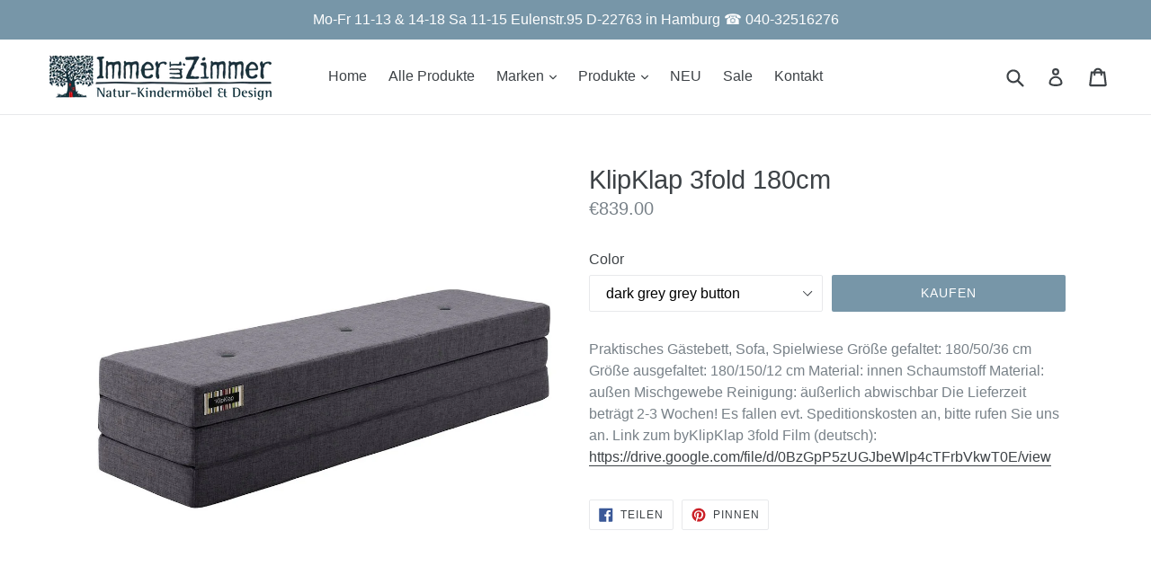

--- FILE ---
content_type: text/html; charset=utf-8
request_url: https://www.immerimzimmer.com/products/klipklap-3fold-180cm
body_size: 31137
content:
<!doctype html>
<!--[if IE 9]> <html class="ie9 no-js" lang="de"> <![endif]-->
<!--[if (gt IE 9)|!(IE)]><!--> <html class="no-js" lang="de"> <!--<![endif]-->
<head>
  <meta charset="utf-8">
  <meta http-equiv="X-UA-Compatible" content="IE=edge,chrome=1">
  <meta name="viewport" content="width=device-width,initial-scale=1">
  <meta name="theme-color" content="#7796a8">
  <meta name="google-site-verification" content="TGhzha0klpB-6ePnnYeoPFO3vF1DCiO8CTQMluBn0G0" />
  <link rel="canonical" href="https://www.immerimzimmer.com/products/klipklap-3fold-180cm">
  
  
    <link rel="shortcut icon" href="//www.immerimzimmer.com/cdn/shop/files/logo_ohne_uber_und_unterschrift_32x32.jpg?v=1613691575" type="image/png">
  

  
  <title>
    KlipKlap 3fold 180cm
    
    
    
      &ndash; ImmerimZimmer
    
  </title>

  
    <meta name="description" content="Praktisches Gästebett, Sofa, Spielwiese Größe gefaltet: 180/50/36 cm Größe ausgefaltet: 180/150/12 cm Material: innen Schaumstoff Material: außen Mischgewebe Reinigung: äußerlich abwischbar Die Lieferzeit beträgt 2-3 Wochen! Es fallen evt. Speditionskosten an, bitte rufen Sie uns an. Link zum byKlipKlap 3fold Film (deu">
  

  <!-- /snippets/social-meta-tags.liquid -->
<meta property="og:site_name" content="ImmerimZimmer">
<meta property="og:url" content="https://www.immerimzimmer.com/products/klipklap-3fold-180cm">
<meta property="og:title" content="KlipKlap 3fold 180cm">
<meta property="og:type" content="product">
<meta property="og:description" content="Praktisches Gästebett, Sofa, Spielwiese Größe gefaltet: 180/50/36 cm Größe ausgefaltet: 180/150/12 cm Material: innen Schaumstoff Material: außen Mischgewebe Reinigung: äußerlich abwischbar Die Lieferzeit beträgt 2-3 Wochen! Es fallen evt. Speditionskosten an, bitte rufen Sie uns an. Link zum byKlipKlap 3fold Film (deu"><meta property="og:price:amount" content="839.00">
  <meta property="og:price:currency" content="EUR"><meta property="og:image" content="http://www.immerimzimmer.com/cdn/shop/products/4651_1024x1024.jpg?v=1707232171"><meta property="og:image" content="http://www.immerimzimmer.com/cdn/shop/products/4650_1024x1024.jpg?v=1707232171"><meta property="og:image" content="http://www.immerimzimmer.com/cdn/shop/products/4652_1024x1024.jpg?v=1606247209">
<meta property="og:image:secure_url" content="https://www.immerimzimmer.com/cdn/shop/products/4651_1024x1024.jpg?v=1707232171"><meta property="og:image:secure_url" content="https://www.immerimzimmer.com/cdn/shop/products/4650_1024x1024.jpg?v=1707232171"><meta property="og:image:secure_url" content="https://www.immerimzimmer.com/cdn/shop/products/4652_1024x1024.jpg?v=1606247209">

<meta name="twitter:site" content="@">
<meta name="twitter:card" content="summary_large_image">
<meta name="twitter:title" content="KlipKlap 3fold 180cm">
<meta name="twitter:description" content="Praktisches Gästebett, Sofa, Spielwiese Größe gefaltet: 180/50/36 cm Größe ausgefaltet: 180/150/12 cm Material: innen Schaumstoff Material: außen Mischgewebe Reinigung: äußerlich abwischbar Die Lieferzeit beträgt 2-3 Wochen! Es fallen evt. Speditionskosten an, bitte rufen Sie uns an. Link zum byKlipKlap 3fold Film (deu">


  <link href="//www.immerimzimmer.com/cdn/shop/t/33/assets/theme.scss.css?v=161540569438864980461700211703" rel="stylesheet" type="text/css" media="all" />
  



  <script>
    var theme = {
      strings: {
        addToCart: "Kaufen",
        soldOut: "Sold",
        unavailable: "Nicht verfügbar",
        showMore: "Mehr anzeigen",
        showLess: "Weniger anzeigen"
      },
      moneyFormat: "\u0026euro;{{amount}}"
    }

    document.documentElement.className = document.documentElement.className.replace('no-js', 'js');
  </script>

  <!--[if (lte IE 9) ]><script src="//www.immerimzimmer.com/cdn/shop/t/33/assets/match-media.min.js?v=22265819453975888031548618666" type="text/javascript"></script><![endif]-->

  

  <!--[if (gt IE 9)|!(IE)]><!--><script src="//www.immerimzimmer.com/cdn/shop/t/33/assets/vendor.js?v=136118274122071307521548618667" defer="defer"></script><!--<![endif]-->
  <!--[if lte IE 9]><script src="//www.immerimzimmer.com/cdn/shop/t/33/assets/vendor.js?v=136118274122071307521548618667"></script><![endif]-->

  <!--[if (gt IE 9)|!(IE)]><!--><script src="//www.immerimzimmer.com/cdn/shop/t/33/assets/theme.js?v=179771187703366532891548618666" defer="defer"></script><!--<![endif]-->
  <!--[if lte IE 9]><script src="//www.immerimzimmer.com/cdn/shop/t/33/assets/theme.js?v=179771187703366532891548618666"></script><![endif]-->

  <script>window.performance && window.performance.mark && window.performance.mark('shopify.content_for_header.start');</script><meta name="google-site-verification" content="xQaxfTCBFs0jMqtFy06qfzHWdfcl0XFIPhP7ne6z_Vo">
<meta id="shopify-digital-wallet" name="shopify-digital-wallet" content="/7066933/digital_wallets/dialog">
<meta name="shopify-checkout-api-token" content="146df5a8475b1d7f8042b49937795c52">
<meta id="in-context-paypal-metadata" data-shop-id="7066933" data-venmo-supported="false" data-environment="production" data-locale="de_DE" data-paypal-v4="true" data-currency="EUR">
<link rel="alternate" type="application/json+oembed" href="https://www.immerimzimmer.com/products/klipklap-3fold-180cm.oembed">
<script async="async" src="/checkouts/internal/preloads.js?locale=de-DE"></script>
<link rel="preconnect" href="https://shop.app" crossorigin="anonymous">
<script async="async" src="https://shop.app/checkouts/internal/preloads.js?locale=de-DE&shop_id=7066933" crossorigin="anonymous"></script>
<script id="apple-pay-shop-capabilities" type="application/json">{"shopId":7066933,"countryCode":"DE","currencyCode":"EUR","merchantCapabilities":["supports3DS"],"merchantId":"gid:\/\/shopify\/Shop\/7066933","merchantName":"ImmerimZimmer","requiredBillingContactFields":["postalAddress","email"],"requiredShippingContactFields":["postalAddress","email"],"shippingType":"shipping","supportedNetworks":["visa","maestro","masterCard","amex"],"total":{"type":"pending","label":"ImmerimZimmer","amount":"1.00"},"shopifyPaymentsEnabled":true,"supportsSubscriptions":true}</script>
<script id="shopify-features" type="application/json">{"accessToken":"146df5a8475b1d7f8042b49937795c52","betas":["rich-media-storefront-analytics"],"domain":"www.immerimzimmer.com","predictiveSearch":true,"shopId":7066933,"locale":"de"}</script>
<script>var Shopify = Shopify || {};
Shopify.shop = "immerimzimmer.myshopify.com";
Shopify.locale = "de";
Shopify.currency = {"active":"EUR","rate":"1.0"};
Shopify.country = "DE";
Shopify.theme = {"name":"Copy of debut","id":37524144162,"schema_name":"Debut","schema_version":"1.1.2","theme_store_id":796,"role":"main"};
Shopify.theme.handle = "null";
Shopify.theme.style = {"id":null,"handle":null};
Shopify.cdnHost = "www.immerimzimmer.com/cdn";
Shopify.routes = Shopify.routes || {};
Shopify.routes.root = "/";</script>
<script type="module">!function(o){(o.Shopify=o.Shopify||{}).modules=!0}(window);</script>
<script>!function(o){function n(){var o=[];function n(){o.push(Array.prototype.slice.apply(arguments))}return n.q=o,n}var t=o.Shopify=o.Shopify||{};t.loadFeatures=n(),t.autoloadFeatures=n()}(window);</script>
<script>
  window.ShopifyPay = window.ShopifyPay || {};
  window.ShopifyPay.apiHost = "shop.app\/pay";
  window.ShopifyPay.redirectState = null;
</script>
<script id="shop-js-analytics" type="application/json">{"pageType":"product"}</script>
<script defer="defer" async type="module" src="//www.immerimzimmer.com/cdn/shopifycloud/shop-js/modules/v2/client.init-shop-cart-sync_dgXdnYWx.de.esm.js"></script>
<script defer="defer" async type="module" src="//www.immerimzimmer.com/cdn/shopifycloud/shop-js/modules/v2/chunk.common_BDBpfUOT.esm.js"></script>
<script type="module">
  await import("//www.immerimzimmer.com/cdn/shopifycloud/shop-js/modules/v2/client.init-shop-cart-sync_dgXdnYWx.de.esm.js");
await import("//www.immerimzimmer.com/cdn/shopifycloud/shop-js/modules/v2/chunk.common_BDBpfUOT.esm.js");

  window.Shopify.SignInWithShop?.initShopCartSync?.({"fedCMEnabled":true,"windoidEnabled":true});

</script>
<script>
  window.Shopify = window.Shopify || {};
  if (!window.Shopify.featureAssets) window.Shopify.featureAssets = {};
  window.Shopify.featureAssets['shop-js'] = {"shop-cart-sync":["modules/v2/client.shop-cart-sync_CtG1fxTT.de.esm.js","modules/v2/chunk.common_BDBpfUOT.esm.js"],"init-fed-cm":["modules/v2/client.init-fed-cm_Df-WA8xo.de.esm.js","modules/v2/chunk.common_BDBpfUOT.esm.js"],"shop-button":["modules/v2/client.shop-button_D-ottbBa.de.esm.js","modules/v2/chunk.common_BDBpfUOT.esm.js"],"shop-cash-offers":["modules/v2/client.shop-cash-offers_Bhd9cVdS.de.esm.js","modules/v2/chunk.common_BDBpfUOT.esm.js","modules/v2/chunk.modal_D9cAtnIc.esm.js"],"init-windoid":["modules/v2/client.init-windoid_CBxTqpyZ.de.esm.js","modules/v2/chunk.common_BDBpfUOT.esm.js"],"shop-toast-manager":["modules/v2/client.shop-toast-manager_C-fO2piy.de.esm.js","modules/v2/chunk.common_BDBpfUOT.esm.js"],"init-shop-email-lookup-coordinator":["modules/v2/client.init-shop-email-lookup-coordinator_CDwykDE0.de.esm.js","modules/v2/chunk.common_BDBpfUOT.esm.js"],"init-shop-cart-sync":["modules/v2/client.init-shop-cart-sync_dgXdnYWx.de.esm.js","modules/v2/chunk.common_BDBpfUOT.esm.js"],"pay-button":["modules/v2/client.pay-button_sP-05p2z.de.esm.js","modules/v2/chunk.common_BDBpfUOT.esm.js"],"shop-login-button":["modules/v2/client.shop-login-button_Cr5CmHaS.de.esm.js","modules/v2/chunk.common_BDBpfUOT.esm.js","modules/v2/chunk.modal_D9cAtnIc.esm.js"],"avatar":["modules/v2/client.avatar_BTnouDA3.de.esm.js"],"init-shop-for-new-customer-accounts":["modules/v2/client.init-shop-for-new-customer-accounts_CmuYn-EL.de.esm.js","modules/v2/client.shop-login-button_Cr5CmHaS.de.esm.js","modules/v2/chunk.common_BDBpfUOT.esm.js","modules/v2/chunk.modal_D9cAtnIc.esm.js"],"init-customer-accounts-sign-up":["modules/v2/client.init-customer-accounts-sign-up_B6-7eqkB.de.esm.js","modules/v2/client.shop-login-button_Cr5CmHaS.de.esm.js","modules/v2/chunk.common_BDBpfUOT.esm.js","modules/v2/chunk.modal_D9cAtnIc.esm.js"],"checkout-modal":["modules/v2/client.checkout-modal_CMGj1DY8.de.esm.js","modules/v2/chunk.common_BDBpfUOT.esm.js","modules/v2/chunk.modal_D9cAtnIc.esm.js"],"init-customer-accounts":["modules/v2/client.init-customer-accounts_voFM4U9M.de.esm.js","modules/v2/client.shop-login-button_Cr5CmHaS.de.esm.js","modules/v2/chunk.common_BDBpfUOT.esm.js","modules/v2/chunk.modal_D9cAtnIc.esm.js"],"shop-follow-button":["modules/v2/client.shop-follow-button_BcytTjtw.de.esm.js","modules/v2/chunk.common_BDBpfUOT.esm.js","modules/v2/chunk.modal_D9cAtnIc.esm.js"],"lead-capture":["modules/v2/client.lead-capture_C9CAxol9.de.esm.js","modules/v2/chunk.common_BDBpfUOT.esm.js","modules/v2/chunk.modal_D9cAtnIc.esm.js"],"shop-login":["modules/v2/client.shop-login_Bl8XxSoH.de.esm.js","modules/v2/chunk.common_BDBpfUOT.esm.js","modules/v2/chunk.modal_D9cAtnIc.esm.js"],"payment-terms":["modules/v2/client.payment-terms_D1KWy-_g.de.esm.js","modules/v2/chunk.common_BDBpfUOT.esm.js","modules/v2/chunk.modal_D9cAtnIc.esm.js"]};
</script>
<script>(function() {
  var isLoaded = false;
  function asyncLoad() {
    if (isLoaded) return;
    isLoaded = true;
    var urls = ["https:\/\/cdn.shopify.com\/s\/files\/1\/0706\/6933\/t\/33\/assets\/tipo.booking.init.js?shop=immerimzimmer.myshopify.com","https:\/\/instafeed.nfcube.com\/cdn\/9954ed336b0cb661f5ccf01e87e42c99.js?shop=immerimzimmer.myshopify.com"];
    for (var i = 0; i < urls.length; i++) {
      var s = document.createElement('script');
      s.type = 'text/javascript';
      s.async = true;
      s.src = urls[i];
      var x = document.getElementsByTagName('script')[0];
      x.parentNode.insertBefore(s, x);
    }
  };
  if(window.attachEvent) {
    window.attachEvent('onload', asyncLoad);
  } else {
    window.addEventListener('load', asyncLoad, false);
  }
})();</script>
<script id="__st">var __st={"a":7066933,"offset":3600,"reqid":"d48ad7cf-02ff-414b-9632-1e10e32cfe49-1765524292","pageurl":"www.immerimzimmer.com\/products\/klipklap-3fold-180cm","u":"c707dbe633bd","p":"product","rtyp":"product","rid":4877991444558};</script>
<script>window.ShopifyPaypalV4VisibilityTracking = true;</script>
<script id="captcha-bootstrap">!function(){'use strict';const t='contact',e='account',n='new_comment',o=[[t,t],['blogs',n],['comments',n],[t,'customer']],c=[[e,'customer_login'],[e,'guest_login'],[e,'recover_customer_password'],[e,'create_customer']],r=t=>t.map((([t,e])=>`form[action*='/${t}']:not([data-nocaptcha='true']) input[name='form_type'][value='${e}']`)).join(','),a=t=>()=>t?[...document.querySelectorAll(t)].map((t=>t.form)):[];function s(){const t=[...o],e=r(t);return a(e)}const i='password',u='form_key',d=['recaptcha-v3-token','g-recaptcha-response','h-captcha-response',i],f=()=>{try{return window.sessionStorage}catch{return}},m='__shopify_v',_=t=>t.elements[u];function p(t,e,n=!1){try{const o=window.sessionStorage,c=JSON.parse(o.getItem(e)),{data:r}=function(t){const{data:e,action:n}=t;return t[m]||n?{data:e,action:n}:{data:t,action:n}}(c);for(const[e,n]of Object.entries(r))t.elements[e]&&(t.elements[e].value=n);n&&o.removeItem(e)}catch(o){console.error('form repopulation failed',{error:o})}}const l='form_type',E='cptcha';function T(t){t.dataset[E]=!0}const w=window,h=w.document,L='Shopify',v='ce_forms',y='captcha';let A=!1;((t,e)=>{const n=(g='f06e6c50-85a8-45c8-87d0-21a2b65856fe',I='https://cdn.shopify.com/shopifycloud/storefront-forms-hcaptcha/ce_storefront_forms_captcha_hcaptcha.v1.5.2.iife.js',D={infoText:'Durch hCaptcha geschützt',privacyText:'Datenschutz',termsText:'Allgemeine Geschäftsbedingungen'},(t,e,n)=>{const o=w[L][v],c=o.bindForm;if(c)return c(t,g,e,D).then(n);var r;o.q.push([[t,g,e,D],n]),r=I,A||(h.body.append(Object.assign(h.createElement('script'),{id:'captcha-provider',async:!0,src:r})),A=!0)});var g,I,D;w[L]=w[L]||{},w[L][v]=w[L][v]||{},w[L][v].q=[],w[L][y]=w[L][y]||{},w[L][y].protect=function(t,e){n(t,void 0,e),T(t)},Object.freeze(w[L][y]),function(t,e,n,w,h,L){const[v,y,A,g]=function(t,e,n){const i=e?o:[],u=t?c:[],d=[...i,...u],f=r(d),m=r(i),_=r(d.filter((([t,e])=>n.includes(e))));return[a(f),a(m),a(_),s()]}(w,h,L),I=t=>{const e=t.target;return e instanceof HTMLFormElement?e:e&&e.form},D=t=>v().includes(t);t.addEventListener('submit',(t=>{const e=I(t);if(!e)return;const n=D(e)&&!e.dataset.hcaptchaBound&&!e.dataset.recaptchaBound,o=_(e),c=g().includes(e)&&(!o||!o.value);(n||c)&&t.preventDefault(),c&&!n&&(function(t){try{if(!f())return;!function(t){const e=f();if(!e)return;const n=_(t);if(!n)return;const o=n.value;o&&e.removeItem(o)}(t);const e=Array.from(Array(32),(()=>Math.random().toString(36)[2])).join('');!function(t,e){_(t)||t.append(Object.assign(document.createElement('input'),{type:'hidden',name:u})),t.elements[u].value=e}(t,e),function(t,e){const n=f();if(!n)return;const o=[...t.querySelectorAll(`input[type='${i}']`)].map((({name:t})=>t)),c=[...d,...o],r={};for(const[a,s]of new FormData(t).entries())c.includes(a)||(r[a]=s);n.setItem(e,JSON.stringify({[m]:1,action:t.action,data:r}))}(t,e)}catch(e){console.error('failed to persist form',e)}}(e),e.submit())}));const S=(t,e)=>{t&&!t.dataset[E]&&(n(t,e.some((e=>e===t))),T(t))};for(const o of['focusin','change'])t.addEventListener(o,(t=>{const e=I(t);D(e)&&S(e,y())}));const B=e.get('form_key'),M=e.get(l),P=B&&M;t.addEventListener('DOMContentLoaded',(()=>{const t=y();if(P)for(const e of t)e.elements[l].value===M&&p(e,B);[...new Set([...A(),...v().filter((t=>'true'===t.dataset.shopifyCaptcha))])].forEach((e=>S(e,t)))}))}(h,new URLSearchParams(w.location.search),n,t,e,['guest_login'])})(!0,!0)}();</script>
<script integrity="sha256-52AcMU7V7pcBOXWImdc/TAGTFKeNjmkeM1Pvks/DTgc=" data-source-attribution="shopify.loadfeatures" defer="defer" src="//www.immerimzimmer.com/cdn/shopifycloud/storefront/assets/storefront/load_feature-81c60534.js" crossorigin="anonymous"></script>
<script crossorigin="anonymous" defer="defer" src="//www.immerimzimmer.com/cdn/shopifycloud/storefront/assets/shopify_pay/storefront-65b4c6d7.js?v=20250812"></script>
<script data-source-attribution="shopify.dynamic_checkout.dynamic.init">var Shopify=Shopify||{};Shopify.PaymentButton=Shopify.PaymentButton||{isStorefrontPortableWallets:!0,init:function(){window.Shopify.PaymentButton.init=function(){};var t=document.createElement("script");t.src="https://www.immerimzimmer.com/cdn/shopifycloud/portable-wallets/latest/portable-wallets.de.js",t.type="module",document.head.appendChild(t)}};
</script>
<script data-source-attribution="shopify.dynamic_checkout.buyer_consent">
  function portableWalletsHideBuyerConsent(e){var t=document.getElementById("shopify-buyer-consent"),n=document.getElementById("shopify-subscription-policy-button");t&&n&&(t.classList.add("hidden"),t.setAttribute("aria-hidden","true"),n.removeEventListener("click",e))}function portableWalletsShowBuyerConsent(e){var t=document.getElementById("shopify-buyer-consent"),n=document.getElementById("shopify-subscription-policy-button");t&&n&&(t.classList.remove("hidden"),t.removeAttribute("aria-hidden"),n.addEventListener("click",e))}window.Shopify?.PaymentButton&&(window.Shopify.PaymentButton.hideBuyerConsent=portableWalletsHideBuyerConsent,window.Shopify.PaymentButton.showBuyerConsent=portableWalletsShowBuyerConsent);
</script>
<script data-source-attribution="shopify.dynamic_checkout.cart.bootstrap">document.addEventListener("DOMContentLoaded",(function(){function t(){return document.querySelector("shopify-accelerated-checkout-cart, shopify-accelerated-checkout")}if(t())Shopify.PaymentButton.init();else{new MutationObserver((function(e,n){t()&&(Shopify.PaymentButton.init(),n.disconnect())})).observe(document.body,{childList:!0,subtree:!0})}}));
</script>
<script id='scb4127' type='text/javascript' async='' src='https://www.immerimzimmer.com/cdn/shopifycloud/privacy-banner/storefront-banner.js'></script><link id="shopify-accelerated-checkout-styles" rel="stylesheet" media="screen" href="https://www.immerimzimmer.com/cdn/shopifycloud/portable-wallets/latest/accelerated-checkout-backwards-compat.css" crossorigin="anonymous">
<style id="shopify-accelerated-checkout-cart">
        #shopify-buyer-consent {
  margin-top: 1em;
  display: inline-block;
  width: 100%;
}

#shopify-buyer-consent.hidden {
  display: none;
}

#shopify-subscription-policy-button {
  background: none;
  border: none;
  padding: 0;
  text-decoration: underline;
  font-size: inherit;
  cursor: pointer;
}

#shopify-subscription-policy-button::before {
  box-shadow: none;
}

      </style>

<script>window.performance && window.performance.mark && window.performance.mark('shopify.content_for_header.end');</script>
  <script type="text/javascript">
    var Tipo = Tipo || {};
    Tipo.Booking = Tipo.Booking || {};
    Tipo.Booking.appUrl = 'https://booking.tipo.io';
    Tipo.Booking.shop = {
      id: 19658,
      url : 'immerimzimmer.myshopify.com',
      domain : 'www.immerimzimmer.com',
      settings : "{\"general\":{\"hide_add_to_cart\":\"2\",\"hide_buy_now\":\"2\",\"redirect_url\":null,\"allow_bring_more\":false,\"confirm_to\":\"cart\",\"time_format\":\"24h\",\"multipleEmployees\":\"1\",\"multipleLocations\":\"1\",\"formatDate\":\"DD.MM.YYYY\",\"formatDateServe\":\"d.m.Y\",\"formatDateTime\":\"DD.MM.YYYY HH:mm\",\"formatTime\":\"HH:mm\",\"weekStart\":\"1\"},\"booking\":{\"text_price_color\":\"#ff0000\",\"timeBlock\":\"fixed\",\"stepping\":\"60\",\"font\":\"Arial\",\"primary_color\":\"#1fd3c0\",\"cancel_button\":\"#ffffff\",\"text_color\":\"#6370a7\",\"calender_background_color\":\"#2b3360\",\"calender_text_color\":\"#ffffff\",\"day_off_color\":\"#a3a3a3\",\"time_slot_color\":\"#414c89\",\"time_slot_color_hover\":\"#313d88\",\"selected_time_slot_color\":\"#ffd153\",\"background_color_calendar\":\"#2b3360\",\"background_image\":\"60452790edfde_1615144848.jpg\",\"selected_day_color\":\"#1fd3c0\",\"time_slot_color_selected\":\"#ff007b\",\"background_color_box_message_time_slot_no_available\":\"#e9e9e9\",\"text_color_text_box_message_time_slot_no_available\":\"#424242\",\"time_slot_no_available_color\":\"#a3a3a3\",\"sortProduct\":{\"type\":1,\"sortProductAuto\":\"asc\",\"sortProductManually\":[\"6544690380878\"]},\"statusDefault\":\"3\"},\"translation\":{\"languageDatepicker\":\"en-US\",\"customDatePickerDays\":\"Sunday, Monday, Tuesday, Wednesday, Thursday, Friday, Saturday\",\"customDatePickerDaysShort\":\"Sun, Mon, Tue, Wed, Thu, Fri, Sat\",\"customDatePickerDaysMin\":\"Su, Mo, Tu, We, Th, Fr, Sa\",\"customDatePickerMonths\":\"January, February, March, April, May, June, July, August, September, October, November, December\",\"customDatePickerMonthsShort\":\"Jan, Feb, Mar, Apr, May, Jun, Jul, Aug, Sep, Oct, Nov, Dec\",\"widget\":{\"default\":{\"please_select\":null,\"training\":\"Training\",\"trainer\":\"Trainer\",\"bringing_anyone\":\"Bringing anyone with you?\",\"num_of_additional\":\"Number of Additional People\",\"date_and_time\":\"Pick date & time\",\"continue\":\"Continue\",\"total_price\":\"Total Price\",\"confirm\":\"Confirm\",\"cancel\":\"Cancel\",\"thank_you\":\"Thank you! Your booking is completed\",\"date\":\"Date\",\"time\":\"Time\",\"datetime\":\"Date Time\",\"duration\":\"Duration\",\"location\":\"Location\",\"first_name\":\"First name\",\"last_name\":\"Last name\",\"phone\":\"Phone\",\"email\":\"Email\",\"address\":\"Address\",\"address_2\":\"Address 2\",\"status\":\"Status\",\"country\":\"Country\",\"full_name\":\"Fullname\",\"product\":\"Service\",\"product_placeholder\":\"Select your service\",\"variant\":\"Variant\",\"variant_placeholder\":\"Select your variant\",\"location_placeholder\":\"Select a location\",\"employee\":\"Employee\",\"employee_placeholder\":\"Select an employee\",\"quantity\":\"Quantity\",\"back\":\"Back\",\"payment\":\"Payment\",\"you_can_only_bring\":\"You can only bring {number} people\",\"not_available\":\"Selected service is currently not available.\",\"no_employee\":\"No employee\",\"no_location\":\"No location\",\"is_required\":\"This field is required.\",\"valid_phone_number\":\"Please enter a valid phone number.\",\"valid_email\":\"Please enter a valid email.\",\"time_slot_no_available\":\"This slot is no longer available\",\"price\":\"Price\",\"export_file_isc\":\"Export to file isc\",\"confirm_free_booking_successfully\":\"Thank for your booking. We will get back to you shortly.\",\"confirm_free_booking_unsuccessfully\":\"Whoops, looks like something went wrong.\",\"duration_unit\":\"minutes\"}},\"price\":\"Price\",\"not_available\":\"Selected training is currently not available.\"},\"integrate\":{\"zapier\":{\"cretaeOrUpdateUrl\":null,\"deleteUrl\":null}},\"free_form\":{\"first_name\":{\"enable\":true,\"label\":\"First name\",\"required\":true},\"last_name\":{\"enable\":true,\"label\":\"Last name\",\"required\":true},\"phone_number\":{\"enable\":true,\"label\":\"Phone number\",\"required\":true},\"email\":{\"label\":\"Email\",\"required\":true,\"enable\":true}}}",
      locale: 'en',
      plan : {"id":7,"version":"2","plan":"FREE","feature":"{\"employee\":1,\"product\":1,\"location\":1,\"extraFieldSet\":false,\"hideBrand\":false,\"trialDay\":\"0\",\"trialDayOld\":\"0\",\"priceOld\":\"0\"}","price":"0.00","type":"month","status":1,"created_at":null,"updated_at":null}
    };
    Tipo.Booking.locale = "de";
    Tipo.Booking.countryCode = ['de'];
    
      Tipo.Booking.product = {"id":4877991444558,"title":"KlipKlap 3fold 180cm","handle":"klipklap-3fold-180cm","description":"\u003cp\u003ePraktisches Gästebett, Sofa, Spielwiese Größe gefaltet: 180\/50\/36 cm Größe ausgefaltet: 180\/150\/12 cm Material: innen Schaumstoff Material: außen Mischgewebe Reinigung: äußerlich abwischbar Die Lieferzeit beträgt 2-3 Wochen! Es fallen evt. Speditionskosten an, bitte rufen Sie uns an. Link zum byKlipKlap 3fold Film (deutsch): \u003ca href=\"https:\/\/drive.google.com\/file\/d\/0BzGpP5zUGJbeWlp4cTFrbVkwT0E\/view\"\u003ehttps:\/\/drive.google.com\/file\/d\/0BzGpP5zUGJbeWlp4cTFrbVkwT0E\/view\u003c\/a\u003e\u003c\/p\u003e","published_at":"2020-11-23T15:10:06+01:00","created_at":"2020-11-23T15:10:06+01:00","vendor":"byKlipKlap","type":"Kindermöbel","tags":["Faltliegen","Sofas"],"price":83900,"price_min":83900,"price_max":83900,"available":true,"price_varies":false,"compare_at_price":null,"compare_at_price_min":0,"compare_at_price_max":0,"compare_at_price_varies":false,"variants":[{"id":32750222671950,"title":"dark grey grey button","option1":"dark grey grey button","option2":null,"option3":null,"sku":"031b-dark grey grey button","requires_shipping":true,"taxable":true,"featured_image":{"id":16193630306382,"product_id":4877991444558,"position":2,"created_at":"2020-11-24T20:40:09+01:00","updated_at":"2024-02-06T16:09:31+01:00","alt":null,"width":1000,"height":1000,"src":"\/\/www.immerimzimmer.com\/cdn\/shop\/products\/4650.jpg?v=1707232171","variant_ids":[32750222671950]},"available":true,"name":"KlipKlap 3fold 180cm - dark grey grey button","public_title":"dark grey grey button","options":["dark grey grey button"],"price":83900,"weight":12000,"compare_at_price":null,"inventory_quantity":0,"inventory_management":"shopify","inventory_policy":"continue","barcode":"22671950","featured_media":{"alt":null,"id":8365877788750,"position":2,"preview_image":{"aspect_ratio":1.0,"height":1000,"width":1000,"src":"\/\/www.immerimzimmer.com\/cdn\/shop\/products\/4650.jpg?v=1707232171"}},"requires_selling_plan":false,"selling_plan_allocations":[]},{"id":32750222737486,"title":"grey with grey button","option1":"grey with grey button","option2":null,"option3":null,"sku":"031b-grey with grey button","requires_shipping":true,"taxable":true,"featured_image":{"id":16193678245966,"product_id":4877991444558,"position":3,"created_at":"2020-11-24T20:46:49+01:00","updated_at":"2020-11-24T20:46:49+01:00","alt":null,"width":1000,"height":1000,"src":"\/\/www.immerimzimmer.com\/cdn\/shop\/products\/4652.jpg?v=1606247209","variant_ids":[32750222737486]},"available":true,"name":"KlipKlap 3fold 180cm - grey with grey button","public_title":"grey with grey button","options":["grey with grey button"],"price":83900,"weight":12000,"compare_at_price":null,"inventory_quantity":0,"inventory_management":"shopify","inventory_policy":"continue","barcode":"22737486","featured_media":{"alt":null,"id":8365925695566,"position":3,"preview_image":{"aspect_ratio":1.0,"height":1000,"width":1000,"src":"\/\/www.immerimzimmer.com\/cdn\/shop\/products\/4652.jpg?v=1606247209"}},"requires_selling_plan":false,"selling_plan_allocations":[]},{"id":32753688248398,"title":"deep green with light green button","option1":"deep green with light green button","option2":null,"option3":null,"sku":"031b-deep green with light green button","requires_shipping":true,"taxable":true,"featured_image":{"id":16193677623374,"product_id":4877991444558,"position":1,"created_at":"2020-11-24T20:46:46+01:00","updated_at":"2024-02-06T16:09:31+01:00","alt":null,"width":1000,"height":1000,"src":"\/\/www.immerimzimmer.com\/cdn\/shop\/products\/4651.jpg?v=1707232171","variant_ids":[32753688248398]},"available":true,"name":"KlipKlap 3fold 180cm - deep green with light green button","public_title":"deep green with light green button","options":["deep green with light green button"],"price":83900,"weight":12000,"compare_at_price":null,"inventory_quantity":0,"inventory_management":"shopify","inventory_policy":"continue","barcode":"88248398","featured_media":{"alt":null,"id":8365925072974,"position":1,"preview_image":{"aspect_ratio":1.0,"height":1000,"width":1000,"src":"\/\/www.immerimzimmer.com\/cdn\/shop\/products\/4651.jpg?v=1707232171"}},"requires_selling_plan":false,"selling_plan_allocations":[]}],"images":["\/\/www.immerimzimmer.com\/cdn\/shop\/products\/4651.jpg?v=1707232171","\/\/www.immerimzimmer.com\/cdn\/shop\/products\/4650.jpg?v=1707232171","\/\/www.immerimzimmer.com\/cdn\/shop\/products\/4652.jpg?v=1606247209","\/\/www.immerimzimmer.com\/cdn\/shop\/products\/4655.jpg?v=1606247210","\/\/www.immerimzimmer.com\/cdn\/shop\/products\/image_47958b38-528e-4ab4-a8fb-4d863eb5f88d.jpg?v=1655565078"],"featured_image":"\/\/www.immerimzimmer.com\/cdn\/shop\/products\/4651.jpg?v=1707232171","options":["Color"],"media":[{"alt":null,"id":8365925072974,"position":1,"preview_image":{"aspect_ratio":1.0,"height":1000,"width":1000,"src":"\/\/www.immerimzimmer.com\/cdn\/shop\/products\/4651.jpg?v=1707232171"},"aspect_ratio":1.0,"height":1000,"media_type":"image","src":"\/\/www.immerimzimmer.com\/cdn\/shop\/products\/4651.jpg?v=1707232171","width":1000},{"alt":null,"id":8365877788750,"position":2,"preview_image":{"aspect_ratio":1.0,"height":1000,"width":1000,"src":"\/\/www.immerimzimmer.com\/cdn\/shop\/products\/4650.jpg?v=1707232171"},"aspect_ratio":1.0,"height":1000,"media_type":"image","src":"\/\/www.immerimzimmer.com\/cdn\/shop\/products\/4650.jpg?v=1707232171","width":1000},{"alt":null,"id":8365925695566,"position":3,"preview_image":{"aspect_ratio":1.0,"height":1000,"width":1000,"src":"\/\/www.immerimzimmer.com\/cdn\/shop\/products\/4652.jpg?v=1606247209"},"aspect_ratio":1.0,"height":1000,"media_type":"image","src":"\/\/www.immerimzimmer.com\/cdn\/shop\/products\/4652.jpg?v=1606247209","width":1000},{"alt":null,"id":8365925990478,"position":4,"preview_image":{"aspect_ratio":1.0,"height":1000,"width":1000,"src":"\/\/www.immerimzimmer.com\/cdn\/shop\/products\/4655.jpg?v=1606247210"},"aspect_ratio":1.0,"height":1000,"media_type":"image","src":"\/\/www.immerimzimmer.com\/cdn\/shop\/products\/4655.jpg?v=1606247210","width":1000},{"alt":null,"id":33044882424074,"position":5,"preview_image":{"aspect_ratio":1.0,"height":1242,"width":1242,"src":"\/\/www.immerimzimmer.com\/cdn\/shop\/products\/image_47958b38-528e-4ab4-a8fb-4d863eb5f88d.jpg?v=1655565078"},"aspect_ratio":1.0,"height":1242,"media_type":"image","src":"\/\/www.immerimzimmer.com\/cdn\/shop\/products\/image_47958b38-528e-4ab4-a8fb-4d863eb5f88d.jpg?v=1655565078","width":1242}],"requires_selling_plan":false,"selling_plan_groups":[],"content":"\u003cp\u003ePraktisches Gästebett, Sofa, Spielwiese Größe gefaltet: 180\/50\/36 cm Größe ausgefaltet: 180\/150\/12 cm Material: innen Schaumstoff Material: außen Mischgewebe Reinigung: äußerlich abwischbar Die Lieferzeit beträgt 2-3 Wochen! Es fallen evt. Speditionskosten an, bitte rufen Sie uns an. Link zum byKlipKlap 3fold Film (deutsch): \u003ca href=\"https:\/\/drive.google.com\/file\/d\/0BzGpP5zUGJbeWlp4cTFrbVkwT0E\/view\"\u003ehttps:\/\/drive.google.com\/file\/d\/0BzGpP5zUGJbeWlp4cTFrbVkwT0E\/view\u003c\/a\u003e\u003c\/p\u003e"};
      Tipo.Booking.product.options = [{"name":"Color","position":1,"values":["dark grey grey button","grey with grey button","deep green with light green button"]}];
      
        Tipo.Booking.product.variants[0].inventory_management = 'shopify';
        Tipo.Booking.product.variants[0].inventory_quantity = 0;
        Tipo.Booking.product.variants[0].inventory_policy = 'continue';
      
        Tipo.Booking.product.variants[1].inventory_management = 'shopify';
        Tipo.Booking.product.variants[1].inventory_quantity = 0;
        Tipo.Booking.product.variants[1].inventory_policy = 'continue';
      
        Tipo.Booking.product.variants[2].inventory_management = 'shopify';
        Tipo.Booking.product.variants[2].inventory_quantity = 0;
        Tipo.Booking.product.variants[2].inventory_policy = 'continue';
      
    

    

    Tipo.Booking.settings = {"general":{"hide_add_to_cart":"2","hide_buy_now":"2","redirect_url":null,"allow_bring_more":false,"confirm_to":"cart","time_format":"24h","multipleEmployees":"1","multipleLocations":"1","formatDate":"DD.MM.YYYY","formatDateServe":"d.m.Y","formatDateTime":"DD.MM.YYYY HH:mm","formatTime":"HH:mm","weekStart":"1"},"booking":{"text_price_color":"#ff0000","timeBlock":"fixed","stepping":"60","font":"Arial","primary_color":"#1fd3c0","cancel_button":"#ffffff","text_color":"#6370a7","calender_background_color":"#2b3360","calender_text_color":"#ffffff","day_off_color":"#a3a3a3","time_slot_color":"#414c89","time_slot_color_hover":"#313d88","selected_time_slot_color":"#ffd153","background_color_calendar":"#2b3360","background_image":"60452790edfde_1615144848.jpg","selected_day_color":"#1fd3c0","time_slot_color_selected":"#ff007b","background_color_box_message_time_slot_no_available":"#e9e9e9","text_color_text_box_message_time_slot_no_available":"#424242","time_slot_no_available_color":"#a3a3a3","sortProduct":{"type":1,"sortProductAuto":"asc","sortProductManually":["6544690380878"]},"statusDefault":"3"},"translation":{"languageDatepicker":"en-US","customDatePickerDays":"Sunday, Monday, Tuesday, Wednesday, Thursday, Friday, Saturday","customDatePickerDaysShort":"Sun, Mon, Tue, Wed, Thu, Fri, Sat","customDatePickerDaysMin":"Su, Mo, Tu, We, Th, Fr, Sa","customDatePickerMonths":"January, February, March, April, May, June, July, August, September, October, November, December","customDatePickerMonthsShort":"Jan, Feb, Mar, Apr, May, Jun, Jul, Aug, Sep, Oct, Nov, Dec","widget":{"default":{"please_select":"Please select service","training":"Training","trainer":"Trainer","bringing_anyone":"Bringing anyone with you?","num_of_additional":"Number of Additional People","date_and_time":"Pick date & time","continue":"Continue","total_price":"Total Price","confirm":"Confirm","cancel":"Cancel","thank_you":"Thank you! Your booking is completed","date":"Date","time":"Time","datetime":"Date Time","duration":"Duration","location":"Location","first_name":"First name","last_name":"Last name","phone":"Phone","email":"Email","address":"Address","address_2":"Address 2","status":"Status","country":"Country","full_name":"Fullname","product":"Service","product_placeholder":"Select your service","variant":"Variant","variant_placeholder":"Select your variant","location_placeholder":"Select a location","employee":"Employee","employee_placeholder":"Select an employee","quantity":"Quantity","back":"Back","payment":"Payment","you_can_only_bring":"You can only bring {number} people","not_available":"Selected service is currently not available.","no_employee":"No employee","no_location":"No location","is_required":"This field is required.","valid_phone_number":"Please enter a valid phone number.","valid_email":"Please enter a valid email.","time_slot_no_available":"This slot is no longer available","price":"Price","export_file_isc":"Export to file isc","confirm_free_booking_successfully":"Thank for your booking. We will get back to you shortly.","confirm_free_booking_unsuccessfully":"Whoops, looks like something went wrong.","duration_unit":"minutes"}},"price":"Price","not_available":"Selected training is currently not available."},"free_form":{"first_name":{"enable":true,"label":"First name","required":true},"last_name":{"enable":true,"label":"Last name","required":true},"phone_number":{"enable":true,"label":"Phone number","required":true},"email":{"label":"Email","required":true,"enable":true}},"languageDatepicker":{"days":["Sunday","Monday","Tuesday","Wednesday","Thursday","Friday","Saturday"],"daysShort":["Sun","Mon","Tue","Wed","Thu","Fri","Sat"],"daysMin":["Su","Mo","Tu","We","Th","Fr","Sa"],"months":["January","February","March","April","May","June","July","August","September","October","November","December"],"monthsShort":["Jan","Feb","Mar","Apr","May","Jun","Jul","Aug","Sep","Oct","Nov","Dec"]}}
  Tipo.Booking.page = {
    type : 'product'
  };
  Tipo.Booking.money_format = '&euro;{{amount}}';
  Tipo.Booking.timezone = {
    shop : 'Europe/Berlin',
    server : 'UTC'
  }
  Tipo.Booking.configs = {
    products : [{"id":"6544690380878","title":"Private Shopping","handle":"private-shopping-1","capacity":{"type":"product","rule":1},"extra_filed_set_id":null,"note":null,"is_free":0,"available_time_basis":"employees","duration":{"type":"product","rule":60},"location_ids":[23481],"employee_ids":[28311]}],
    locations : [{"id":23481,"name":"Default location","employee_ids":[28311]}],
    employees : [{"id":28311,"first_name":"Inga","last_name":"Gurke","avatar":"noimg.png"}]
  };
  Tipo.Booking.trans = Tipo.Booking.settings.translation.widget[Tipo.Booking.locale] || Tipo.Booking.settings.translation.widget.default
</script>
<textarea style="display:none !important" class="tipo-money-format">&euro;{{amount}}</textarea>
<style>
  .tpb-booking-form *{
    font-family: Arial;
  }
  .tpb-booking-form .copyright{
    display: none;
  }
  .tpb-booking-form .tpb-box .tpb-form-control .tpb-text-price{
    color: #ff0000;
  }
  .tpb-booking-form .tpb-box .tpb-form-control label,
  .tpb-booking-form .tpb-box .tpb-form-control #tpb-message-bring_qty,
  .tpb-booking-form .tpb-box .tpb-form-control .ss-single-selected,
  .tpb-booking-form .tpb-box .tpb-form-control #tpb-productTitle-input,
  .tpb-booking-form .tpb-box .extra-fields .element,
  .tpb-booking-form .tpb-box .extra-fields .element label,
  .tpb-booking-form .tpb-box .extra-fields .element input,
  .tpb-booking-form .tpb-box .extra-fields .element textarea,
  .tpb-booking-form .tpb-box .extra-fields .element select,
  .tpb-booking-form .tpb-box .label,
  .tpb-booking-form .tpb-box .booking-info{
    color: #6370a7;
  }
  .tpb-booking-form .tpb-box .content .step1 {
    background-image: url('https://booking.tipo.io');
  }
  .tpb-booking-form .tpb-box .content .step1 .inner-step h5{
    color: #6370a7;
  }
  .tpb-message_not-available,
  .tpb-message_not-available .dismiss svg {
    color: #6370a7;
  }
  .tpb-box .action .continue-button,
  .tpb-box .action .confirm-button,
  .tpb-box .action .confirm-button.loading .spinner{
    background-color: #1fd3c0;
  }
  .tpb-box .action .back-button{
    color: #6370a7;
  }
  .tpb-form-control.price p {
    color: #6370a7;
  }

  /* Next Step */
  .tpb-box .content .step2{
    background: #2b3360;
  }
  .tpb-box .content .confirm .product-info .title,
  .tpb-box .content .confirm .booking-info,
  .tpb-box .content .confirm .booking-info label
  .tpb-box .content .confirm .extra-fields .element *,
  .tpb-box .content .confirm .extra-fields .element .ss-single-selected,
  .tpb-box .content .confirm .extra-fields .tpb-radio-group,
  .tpb-box .content .confirm .extra-fields .tpb-radio-group [type="radio"]:not(:checked) + label,
  .tpb-box .content .confirm .subtotal > .g-row ,
  .success_message_when_free_booking,
  .tpb-wrapper-btnExport,
  .tpb-wrapper-btnExport .tpb-btnExport .tpb-btnExport-title .tpb-btnExport-title_text,
  .infoBooking,
  .infoBooking label,
  .confirmBookingFree_action,
  .confirmBookingFree_action a div span,
  {
    color: #6370a7;
  }
  .tpb-box .content .confirm .extra-fields .tpb-checkbox .ctx:hover span:first-child
  .tpb-box .content .confirm .extra-fields .tpb-checkbox .inp-box:checked + .ctx span:first-child
  {
    border-color: #6370a7;
  }
  .tpb-box .content .confirm .extra-fields .tpb-radio-group [type="radio"]:checked + label:after,
  .tpb-box .content .confirm .extra-fields .tpb-checkbox .inp-box:checked + .ctx span:first-child{
    background: #6370a7;
  }
  .tpb-box .content .confirm .subtotal > .g-row .value{
    color: #1fd3c0;
  }
  .tpb-datepicker .datepicker-panel > ul > li {
    color: #ffffff;
  }
  .tpb-datepicker .datepicker-panel > ul > li:hover{
    background: #313d88;
  }
  .tpb-datepicker .datepicker-panel > ul > li.disabled{
    color: #a3a3a3;
  }
  .tpb-datepicker .datepicker-panel > ul > li.picked{
    background: #1fd3c0;
  }
  .tpb-timepicker .radiobtn{
    color: #ffffff;
  }
  .tpb-timepicker .radiobtn .tooltip{
    background-color: #e9e9e9;
    color: #424242;
  }
  .tpb-timepicker .radiobtn label{
    background: #414c89;
    color: #ffffff;
  }
  .tpb-timepicker .radiobtn label:hover {
    background: #313d88;
  }
  .tpb-timepicker .radiobtn label.disabled {
    background: #a3a3a3;
  }
  .tpb-timepicker .radiobtn input[type="radio"]:checked + label,
  .tpb-timepicker .radiobtn input[type="checkbox"]:checked + label {
    background: #ff007b;
  }

  /* History */
  #tpb-history-booking * {
    font-family: Arial;
  }
  #tpb-history-booking .tpb-table tr th{
    color: #6370a7;
  }
  #tpb-history-booking .copyright {
    display: none;
  }
</style>
<script src='//www.immerimzimmer.com/cdn/shop/t/33/assets/tipo.booking.index.js?v=138791588961817989461617043243' defer ></script>
  
<link href="https://monorail-edge.shopifysvc.com" rel="dns-prefetch">
<script>(function(){if ("sendBeacon" in navigator && "performance" in window) {try {var session_token_from_headers = performance.getEntriesByType('navigation')[0].serverTiming.find(x => x.name == '_s').description;} catch {var session_token_from_headers = undefined;}var session_cookie_matches = document.cookie.match(/_shopify_s=([^;]*)/);var session_token_from_cookie = session_cookie_matches && session_cookie_matches.length === 2 ? session_cookie_matches[1] : "";var session_token = session_token_from_headers || session_token_from_cookie || "";function handle_abandonment_event(e) {var entries = performance.getEntries().filter(function(entry) {return /monorail-edge.shopifysvc.com/.test(entry.name);});if (!window.abandonment_tracked && entries.length === 0) {window.abandonment_tracked = true;var currentMs = Date.now();var navigation_start = performance.timing.navigationStart;var payload = {shop_id: 7066933,url: window.location.href,navigation_start,duration: currentMs - navigation_start,session_token,page_type: "product"};window.navigator.sendBeacon("https://monorail-edge.shopifysvc.com/v1/produce", JSON.stringify({schema_id: "online_store_buyer_site_abandonment/1.1",payload: payload,metadata: {event_created_at_ms: currentMs,event_sent_at_ms: currentMs}}));}}window.addEventListener('pagehide', handle_abandonment_event);}}());</script>
<script id="web-pixels-manager-setup">(function e(e,d,r,n,o){if(void 0===o&&(o={}),!Boolean(null===(a=null===(i=window.Shopify)||void 0===i?void 0:i.analytics)||void 0===a?void 0:a.replayQueue)){var i,a;window.Shopify=window.Shopify||{};var t=window.Shopify;t.analytics=t.analytics||{};var s=t.analytics;s.replayQueue=[],s.publish=function(e,d,r){return s.replayQueue.push([e,d,r]),!0};try{self.performance.mark("wpm:start")}catch(e){}var l=function(){var e={modern:/Edge?\/(1{2}[4-9]|1[2-9]\d|[2-9]\d{2}|\d{4,})\.\d+(\.\d+|)|Firefox\/(1{2}[4-9]|1[2-9]\d|[2-9]\d{2}|\d{4,})\.\d+(\.\d+|)|Chrom(ium|e)\/(9{2}|\d{3,})\.\d+(\.\d+|)|(Maci|X1{2}).+ Version\/(15\.\d+|(1[6-9]|[2-9]\d|\d{3,})\.\d+)([,.]\d+|)( \(\w+\)|)( Mobile\/\w+|) Safari\/|Chrome.+OPR\/(9{2}|\d{3,})\.\d+\.\d+|(CPU[ +]OS|iPhone[ +]OS|CPU[ +]iPhone|CPU IPhone OS|CPU iPad OS)[ +]+(15[._]\d+|(1[6-9]|[2-9]\d|\d{3,})[._]\d+)([._]\d+|)|Android:?[ /-](13[3-9]|1[4-9]\d|[2-9]\d{2}|\d{4,})(\.\d+|)(\.\d+|)|Android.+Firefox\/(13[5-9]|1[4-9]\d|[2-9]\d{2}|\d{4,})\.\d+(\.\d+|)|Android.+Chrom(ium|e)\/(13[3-9]|1[4-9]\d|[2-9]\d{2}|\d{4,})\.\d+(\.\d+|)|SamsungBrowser\/([2-9]\d|\d{3,})\.\d+/,legacy:/Edge?\/(1[6-9]|[2-9]\d|\d{3,})\.\d+(\.\d+|)|Firefox\/(5[4-9]|[6-9]\d|\d{3,})\.\d+(\.\d+|)|Chrom(ium|e)\/(5[1-9]|[6-9]\d|\d{3,})\.\d+(\.\d+|)([\d.]+$|.*Safari\/(?![\d.]+ Edge\/[\d.]+$))|(Maci|X1{2}).+ Version\/(10\.\d+|(1[1-9]|[2-9]\d|\d{3,})\.\d+)([,.]\d+|)( \(\w+\)|)( Mobile\/\w+|) Safari\/|Chrome.+OPR\/(3[89]|[4-9]\d|\d{3,})\.\d+\.\d+|(CPU[ +]OS|iPhone[ +]OS|CPU[ +]iPhone|CPU IPhone OS|CPU iPad OS)[ +]+(10[._]\d+|(1[1-9]|[2-9]\d|\d{3,})[._]\d+)([._]\d+|)|Android:?[ /-](13[3-9]|1[4-9]\d|[2-9]\d{2}|\d{4,})(\.\d+|)(\.\d+|)|Mobile Safari.+OPR\/([89]\d|\d{3,})\.\d+\.\d+|Android.+Firefox\/(13[5-9]|1[4-9]\d|[2-9]\d{2}|\d{4,})\.\d+(\.\d+|)|Android.+Chrom(ium|e)\/(13[3-9]|1[4-9]\d|[2-9]\d{2}|\d{4,})\.\d+(\.\d+|)|Android.+(UC? ?Browser|UCWEB|U3)[ /]?(15\.([5-9]|\d{2,})|(1[6-9]|[2-9]\d|\d{3,})\.\d+)\.\d+|SamsungBrowser\/(5\.\d+|([6-9]|\d{2,})\.\d+)|Android.+MQ{2}Browser\/(14(\.(9|\d{2,})|)|(1[5-9]|[2-9]\d|\d{3,})(\.\d+|))(\.\d+|)|K[Aa][Ii]OS\/(3\.\d+|([4-9]|\d{2,})\.\d+)(\.\d+|)/},d=e.modern,r=e.legacy,n=navigator.userAgent;return n.match(d)?"modern":n.match(r)?"legacy":"unknown"}(),u="modern"===l?"modern":"legacy",c=(null!=n?n:{modern:"",legacy:""})[u],f=function(e){return[e.baseUrl,"/wpm","/b",e.hashVersion,"modern"===e.buildTarget?"m":"l",".js"].join("")}({baseUrl:d,hashVersion:r,buildTarget:u}),m=function(e){var d=e.version,r=e.bundleTarget,n=e.surface,o=e.pageUrl,i=e.monorailEndpoint;return{emit:function(e){var a=e.status,t=e.errorMsg,s=(new Date).getTime(),l=JSON.stringify({metadata:{event_sent_at_ms:s},events:[{schema_id:"web_pixels_manager_load/3.1",payload:{version:d,bundle_target:r,page_url:o,status:a,surface:n,error_msg:t},metadata:{event_created_at_ms:s}}]});if(!i)return console&&console.warn&&console.warn("[Web Pixels Manager] No Monorail endpoint provided, skipping logging."),!1;try{return self.navigator.sendBeacon.bind(self.navigator)(i,l)}catch(e){}var u=new XMLHttpRequest;try{return u.open("POST",i,!0),u.setRequestHeader("Content-Type","text/plain"),u.send(l),!0}catch(e){return console&&console.warn&&console.warn("[Web Pixels Manager] Got an unhandled error while logging to Monorail."),!1}}}}({version:r,bundleTarget:l,surface:e.surface,pageUrl:self.location.href,monorailEndpoint:e.monorailEndpoint});try{o.browserTarget=l,function(e){var d=e.src,r=e.async,n=void 0===r||r,o=e.onload,i=e.onerror,a=e.sri,t=e.scriptDataAttributes,s=void 0===t?{}:t,l=document.createElement("script"),u=document.querySelector("head"),c=document.querySelector("body");if(l.async=n,l.src=d,a&&(l.integrity=a,l.crossOrigin="anonymous"),s)for(var f in s)if(Object.prototype.hasOwnProperty.call(s,f))try{l.dataset[f]=s[f]}catch(e){}if(o&&l.addEventListener("load",o),i&&l.addEventListener("error",i),u)u.appendChild(l);else{if(!c)throw new Error("Did not find a head or body element to append the script");c.appendChild(l)}}({src:f,async:!0,onload:function(){if(!function(){var e,d;return Boolean(null===(d=null===(e=window.Shopify)||void 0===e?void 0:e.analytics)||void 0===d?void 0:d.initialized)}()){var d=window.webPixelsManager.init(e)||void 0;if(d){var r=window.Shopify.analytics;r.replayQueue.forEach((function(e){var r=e[0],n=e[1],o=e[2];d.publishCustomEvent(r,n,o)})),r.replayQueue=[],r.publish=d.publishCustomEvent,r.visitor=d.visitor,r.initialized=!0}}},onerror:function(){return m.emit({status:"failed",errorMsg:"".concat(f," has failed to load")})},sri:function(e){var d=/^sha384-[A-Za-z0-9+/=]+$/;return"string"==typeof e&&d.test(e)}(c)?c:"",scriptDataAttributes:o}),m.emit({status:"loading"})}catch(e){m.emit({status:"failed",errorMsg:(null==e?void 0:e.message)||"Unknown error"})}}})({shopId: 7066933,storefrontBaseUrl: "https://www.immerimzimmer.com",extensionsBaseUrl: "https://extensions.shopifycdn.com/cdn/shopifycloud/web-pixels-manager",monorailEndpoint: "https://monorail-edge.shopifysvc.com/unstable/produce_batch",surface: "storefront-renderer",enabledBetaFlags: ["2dca8a86"],webPixelsConfigList: [{"id":"1175093514","configuration":"{\"config\":\"{\\\"pixel_id\\\":\\\"AW-657042127\\\",\\\"target_country\\\":\\\"DE\\\",\\\"gtag_events\\\":[{\\\"type\\\":\\\"search\\\",\\\"action_label\\\":\\\"AW-657042127\\\/gTvTCIeH5soBEM_VprkC\\\"},{\\\"type\\\":\\\"begin_checkout\\\",\\\"action_label\\\":\\\"AW-657042127\\\/-hyyCISH5soBEM_VprkC\\\"},{\\\"type\\\":\\\"view_item\\\",\\\"action_label\\\":[\\\"AW-657042127\\\/ZGTQCP6G5soBEM_VprkC\\\",\\\"MC-QM8X6Y0HKG\\\"]},{\\\"type\\\":\\\"purchase\\\",\\\"action_label\\\":[\\\"AW-657042127\\\/xdeTCPuG5soBEM_VprkC\\\",\\\"MC-QM8X6Y0HKG\\\"]},{\\\"type\\\":\\\"page_view\\\",\\\"action_label\\\":[\\\"AW-657042127\\\/BvzgCPiG5soBEM_VprkC\\\",\\\"MC-QM8X6Y0HKG\\\"]},{\\\"type\\\":\\\"add_payment_info\\\",\\\"action_label\\\":\\\"AW-657042127\\\/heV2CIqH5soBEM_VprkC\\\"},{\\\"type\\\":\\\"add_to_cart\\\",\\\"action_label\\\":\\\"AW-657042127\\\/QWntCIGH5soBEM_VprkC\\\"}],\\\"enable_monitoring_mode\\\":false}\"}","eventPayloadVersion":"v1","runtimeContext":"OPEN","scriptVersion":"b2a88bafab3e21179ed38636efcd8a93","type":"APP","apiClientId":1780363,"privacyPurposes":[],"dataSharingAdjustments":{"protectedCustomerApprovalScopes":["read_customer_address","read_customer_email","read_customer_name","read_customer_personal_data","read_customer_phone"]}},{"id":"187171082","eventPayloadVersion":"v1","runtimeContext":"LAX","scriptVersion":"1","type":"CUSTOM","privacyPurposes":["ANALYTICS"],"name":"Google Analytics tag (migrated)"},{"id":"shopify-app-pixel","configuration":"{}","eventPayloadVersion":"v1","runtimeContext":"STRICT","scriptVersion":"0450","apiClientId":"shopify-pixel","type":"APP","privacyPurposes":["ANALYTICS","MARKETING"]},{"id":"shopify-custom-pixel","eventPayloadVersion":"v1","runtimeContext":"LAX","scriptVersion":"0450","apiClientId":"shopify-pixel","type":"CUSTOM","privacyPurposes":["ANALYTICS","MARKETING"]}],isMerchantRequest: false,initData: {"shop":{"name":"ImmerimZimmer","paymentSettings":{"currencyCode":"EUR"},"myshopifyDomain":"immerimzimmer.myshopify.com","countryCode":"DE","storefrontUrl":"https:\/\/www.immerimzimmer.com"},"customer":null,"cart":null,"checkout":null,"productVariants":[{"price":{"amount":839.0,"currencyCode":"EUR"},"product":{"title":"KlipKlap 3fold 180cm","vendor":"byKlipKlap","id":"4877991444558","untranslatedTitle":"KlipKlap 3fold 180cm","url":"\/products\/klipklap-3fold-180cm","type":"Kindermöbel"},"id":"32750222671950","image":{"src":"\/\/www.immerimzimmer.com\/cdn\/shop\/products\/4650.jpg?v=1707232171"},"sku":"031b-dark grey grey button","title":"dark grey grey button","untranslatedTitle":"dark grey grey button"},{"price":{"amount":839.0,"currencyCode":"EUR"},"product":{"title":"KlipKlap 3fold 180cm","vendor":"byKlipKlap","id":"4877991444558","untranslatedTitle":"KlipKlap 3fold 180cm","url":"\/products\/klipklap-3fold-180cm","type":"Kindermöbel"},"id":"32750222737486","image":{"src":"\/\/www.immerimzimmer.com\/cdn\/shop\/products\/4652.jpg?v=1606247209"},"sku":"031b-grey with grey button","title":"grey with grey button","untranslatedTitle":"grey with grey button"},{"price":{"amount":839.0,"currencyCode":"EUR"},"product":{"title":"KlipKlap 3fold 180cm","vendor":"byKlipKlap","id":"4877991444558","untranslatedTitle":"KlipKlap 3fold 180cm","url":"\/products\/klipklap-3fold-180cm","type":"Kindermöbel"},"id":"32753688248398","image":{"src":"\/\/www.immerimzimmer.com\/cdn\/shop\/products\/4651.jpg?v=1707232171"},"sku":"031b-deep green with light green button","title":"deep green with light green button","untranslatedTitle":"deep green with light green button"}],"purchasingCompany":null},},"https://www.immerimzimmer.com/cdn","ae1676cfwd2530674p4253c800m34e853cb",{"modern":"","legacy":""},{"shopId":"7066933","storefrontBaseUrl":"https:\/\/www.immerimzimmer.com","extensionBaseUrl":"https:\/\/extensions.shopifycdn.com\/cdn\/shopifycloud\/web-pixels-manager","surface":"storefront-renderer","enabledBetaFlags":"[\"2dca8a86\"]","isMerchantRequest":"false","hashVersion":"ae1676cfwd2530674p4253c800m34e853cb","publish":"custom","events":"[[\"page_viewed\",{}],[\"product_viewed\",{\"productVariant\":{\"price\":{\"amount\":839.0,\"currencyCode\":\"EUR\"},\"product\":{\"title\":\"KlipKlap 3fold 180cm\",\"vendor\":\"byKlipKlap\",\"id\":\"4877991444558\",\"untranslatedTitle\":\"KlipKlap 3fold 180cm\",\"url\":\"\/products\/klipklap-3fold-180cm\",\"type\":\"Kindermöbel\"},\"id\":\"32750222671950\",\"image\":{\"src\":\"\/\/www.immerimzimmer.com\/cdn\/shop\/products\/4650.jpg?v=1707232171\"},\"sku\":\"031b-dark grey grey button\",\"title\":\"dark grey grey button\",\"untranslatedTitle\":\"dark grey grey button\"}}]]"});</script><script>
  window.ShopifyAnalytics = window.ShopifyAnalytics || {};
  window.ShopifyAnalytics.meta = window.ShopifyAnalytics.meta || {};
  window.ShopifyAnalytics.meta.currency = 'EUR';
  var meta = {"product":{"id":4877991444558,"gid":"gid:\/\/shopify\/Product\/4877991444558","vendor":"byKlipKlap","type":"Kindermöbel","variants":[{"id":32750222671950,"price":83900,"name":"KlipKlap 3fold 180cm - dark grey grey button","public_title":"dark grey grey button","sku":"031b-dark grey grey button"},{"id":32750222737486,"price":83900,"name":"KlipKlap 3fold 180cm - grey with grey button","public_title":"grey with grey button","sku":"031b-grey with grey button"},{"id":32753688248398,"price":83900,"name":"KlipKlap 3fold 180cm - deep green with light green button","public_title":"deep green with light green button","sku":"031b-deep green with light green button"}],"remote":false},"page":{"pageType":"product","resourceType":"product","resourceId":4877991444558}};
  for (var attr in meta) {
    window.ShopifyAnalytics.meta[attr] = meta[attr];
  }
</script>
<script class="analytics">
  (function () {
    var customDocumentWrite = function(content) {
      var jquery = null;

      if (window.jQuery) {
        jquery = window.jQuery;
      } else if (window.Checkout && window.Checkout.$) {
        jquery = window.Checkout.$;
      }

      if (jquery) {
        jquery('body').append(content);
      }
    };

    var hasLoggedConversion = function(token) {
      if (token) {
        return document.cookie.indexOf('loggedConversion=' + token) !== -1;
      }
      return false;
    }

    var setCookieIfConversion = function(token) {
      if (token) {
        var twoMonthsFromNow = new Date(Date.now());
        twoMonthsFromNow.setMonth(twoMonthsFromNow.getMonth() + 2);

        document.cookie = 'loggedConversion=' + token + '; expires=' + twoMonthsFromNow;
      }
    }

    var trekkie = window.ShopifyAnalytics.lib = window.trekkie = window.trekkie || [];
    if (trekkie.integrations) {
      return;
    }
    trekkie.methods = [
      'identify',
      'page',
      'ready',
      'track',
      'trackForm',
      'trackLink'
    ];
    trekkie.factory = function(method) {
      return function() {
        var args = Array.prototype.slice.call(arguments);
        args.unshift(method);
        trekkie.push(args);
        return trekkie;
      };
    };
    for (var i = 0; i < trekkie.methods.length; i++) {
      var key = trekkie.methods[i];
      trekkie[key] = trekkie.factory(key);
    }
    trekkie.load = function(config) {
      trekkie.config = config || {};
      trekkie.config.initialDocumentCookie = document.cookie;
      var first = document.getElementsByTagName('script')[0];
      var script = document.createElement('script');
      script.type = 'text/javascript';
      script.onerror = function(e) {
        var scriptFallback = document.createElement('script');
        scriptFallback.type = 'text/javascript';
        scriptFallback.onerror = function(error) {
                var Monorail = {
      produce: function produce(monorailDomain, schemaId, payload) {
        var currentMs = new Date().getTime();
        var event = {
          schema_id: schemaId,
          payload: payload,
          metadata: {
            event_created_at_ms: currentMs,
            event_sent_at_ms: currentMs
          }
        };
        return Monorail.sendRequest("https://" + monorailDomain + "/v1/produce", JSON.stringify(event));
      },
      sendRequest: function sendRequest(endpointUrl, payload) {
        // Try the sendBeacon API
        if (window && window.navigator && typeof window.navigator.sendBeacon === 'function' && typeof window.Blob === 'function' && !Monorail.isIos12()) {
          var blobData = new window.Blob([payload], {
            type: 'text/plain'
          });

          if (window.navigator.sendBeacon(endpointUrl, blobData)) {
            return true;
          } // sendBeacon was not successful

        } // XHR beacon

        var xhr = new XMLHttpRequest();

        try {
          xhr.open('POST', endpointUrl);
          xhr.setRequestHeader('Content-Type', 'text/plain');
          xhr.send(payload);
        } catch (e) {
          console.log(e);
        }

        return false;
      },
      isIos12: function isIos12() {
        return window.navigator.userAgent.lastIndexOf('iPhone; CPU iPhone OS 12_') !== -1 || window.navigator.userAgent.lastIndexOf('iPad; CPU OS 12_') !== -1;
      }
    };
    Monorail.produce('monorail-edge.shopifysvc.com',
      'trekkie_storefront_load_errors/1.1',
      {shop_id: 7066933,
      theme_id: 37524144162,
      app_name: "storefront",
      context_url: window.location.href,
      source_url: "//www.immerimzimmer.com/cdn/s/trekkie.storefront.1a0636ab3186d698599065cb6ce9903ebacdd71a.min.js"});

        };
        scriptFallback.async = true;
        scriptFallback.src = '//www.immerimzimmer.com/cdn/s/trekkie.storefront.1a0636ab3186d698599065cb6ce9903ebacdd71a.min.js';
        first.parentNode.insertBefore(scriptFallback, first);
      };
      script.async = true;
      script.src = '//www.immerimzimmer.com/cdn/s/trekkie.storefront.1a0636ab3186d698599065cb6ce9903ebacdd71a.min.js';
      first.parentNode.insertBefore(script, first);
    };
    trekkie.load(
      {"Trekkie":{"appName":"storefront","development":false,"defaultAttributes":{"shopId":7066933,"isMerchantRequest":null,"themeId":37524144162,"themeCityHash":"2345261320261561196","contentLanguage":"de","currency":"EUR","eventMetadataId":"bd3bdb37-e772-4552-92ce-8900fd543762"},"isServerSideCookieWritingEnabled":true,"monorailRegion":"shop_domain","enabledBetaFlags":["f0df213a"]},"Session Attribution":{},"S2S":{"facebookCapiEnabled":false,"source":"trekkie-storefront-renderer","apiClientId":580111}}
    );

    var loaded = false;
    trekkie.ready(function() {
      if (loaded) return;
      loaded = true;

      window.ShopifyAnalytics.lib = window.trekkie;

      var originalDocumentWrite = document.write;
      document.write = customDocumentWrite;
      try { window.ShopifyAnalytics.merchantGoogleAnalytics.call(this); } catch(error) {};
      document.write = originalDocumentWrite;

      window.ShopifyAnalytics.lib.page(null,{"pageType":"product","resourceType":"product","resourceId":4877991444558,"shopifyEmitted":true});

      var match = window.location.pathname.match(/checkouts\/(.+)\/(thank_you|post_purchase)/)
      var token = match? match[1]: undefined;
      if (!hasLoggedConversion(token)) {
        setCookieIfConversion(token);
        window.ShopifyAnalytics.lib.track("Viewed Product",{"currency":"EUR","variantId":32750222671950,"productId":4877991444558,"productGid":"gid:\/\/shopify\/Product\/4877991444558","name":"KlipKlap 3fold 180cm - dark grey grey button","price":"839.00","sku":"031b-dark grey grey button","brand":"byKlipKlap","variant":"dark grey grey button","category":"Kindermöbel","nonInteraction":true,"remote":false},undefined,undefined,{"shopifyEmitted":true});
      window.ShopifyAnalytics.lib.track("monorail:\/\/trekkie_storefront_viewed_product\/1.1",{"currency":"EUR","variantId":32750222671950,"productId":4877991444558,"productGid":"gid:\/\/shopify\/Product\/4877991444558","name":"KlipKlap 3fold 180cm - dark grey grey button","price":"839.00","sku":"031b-dark grey grey button","brand":"byKlipKlap","variant":"dark grey grey button","category":"Kindermöbel","nonInteraction":true,"remote":false,"referer":"https:\/\/www.immerimzimmer.com\/products\/klipklap-3fold-180cm"});
      }
    });


        var eventsListenerScript = document.createElement('script');
        eventsListenerScript.async = true;
        eventsListenerScript.src = "//www.immerimzimmer.com/cdn/shopifycloud/storefront/assets/shop_events_listener-3da45d37.js";
        document.getElementsByTagName('head')[0].appendChild(eventsListenerScript);

})();</script>
  <script>
  if (!window.ga || (window.ga && typeof window.ga !== 'function')) {
    window.ga = function ga() {
      (window.ga.q = window.ga.q || []).push(arguments);
      if (window.Shopify && window.Shopify.analytics && typeof window.Shopify.analytics.publish === 'function') {
        window.Shopify.analytics.publish("ga_stub_called", {}, {sendTo: "google_osp_migration"});
      }
      console.error("Shopify's Google Analytics stub called with:", Array.from(arguments), "\nSee https://help.shopify.com/manual/promoting-marketing/pixels/pixel-migration#google for more information.");
    };
    if (window.Shopify && window.Shopify.analytics && typeof window.Shopify.analytics.publish === 'function') {
      window.Shopify.analytics.publish("ga_stub_initialized", {}, {sendTo: "google_osp_migration"});
    }
  }
</script>
<script
  defer
  src="https://www.immerimzimmer.com/cdn/shopifycloud/perf-kit/shopify-perf-kit-2.1.2.min.js"
  data-application="storefront-renderer"
  data-shop-id="7066933"
  data-render-region="gcp-us-east1"
  data-page-type="product"
  data-theme-instance-id="37524144162"
  data-theme-name="Debut"
  data-theme-version="1.1.2"
  data-monorail-region="shop_domain"
  data-resource-timing-sampling-rate="10"
  data-shs="true"
  data-shs-beacon="true"
  data-shs-export-with-fetch="true"
  data-shs-logs-sample-rate="1"
></script>
</head>

<body class="template-product">

  <a class="in-page-link visually-hidden skip-link" href="#MainContent">Direkt zum Inhalt</a>

  <div id="SearchDrawer" class="search-bar drawer drawer--top">
    <div class="search-bar__table">
      <div class="search-bar__table-cell search-bar__form-wrapper">
        <form class="search search-bar__form" action="/search" method="get" role="search">
          <button class="search-bar__submit search__submit btn--link" type="submit">
            <svg aria-hidden="true" focusable="false" role="presentation" class="icon icon-search" viewBox="0 0 37 40"><path d="M35.6 36l-9.8-9.8c4.1-5.4 3.6-13.2-1.3-18.1-5.4-5.4-14.2-5.4-19.7 0-5.4 5.4-5.4 14.2 0 19.7 2.6 2.6 6.1 4.1 9.8 4.1 3 0 5.9-1 8.3-2.8l9.8 9.8c.4.4.9.6 1.4.6s1-.2 1.4-.6c.9-.9.9-2.1.1-2.9zm-20.9-8.2c-2.6 0-5.1-1-7-2.9-3.9-3.9-3.9-10.1 0-14C9.6 9 12.2 8 14.7 8s5.1 1 7 2.9c3.9 3.9 3.9 10.1 0 14-1.9 1.9-4.4 2.9-7 2.9z"/></svg>
            <span class="icon__fallback-text">Suchen</span>
          </button>
          <input class="search__input search-bar__input" type="search" name="q" value="" placeholder="Suchen" aria-label="Suchen">
        </form>
      </div>
      <div class="search-bar__table-cell text-right">
        <button type="button" class="btn--link search-bar__close js-drawer-close">
          <svg aria-hidden="true" focusable="false" role="presentation" class="icon icon-close" viewBox="0 0 37 40"><path d="M21.3 23l11-11c.8-.8.8-2 0-2.8-.8-.8-2-.8-2.8 0l-11 11-11-11c-.8-.8-2-.8-2.8 0-.8.8-.8 2 0 2.8l11 11-11 11c-.8.8-.8 2 0 2.8.4.4.9.6 1.4.6s1-.2 1.4-.6l11-11 11 11c.4.4.9.6 1.4.6s1-.2 1.4-.6c.8-.8.8-2 0-2.8l-11-11z"/></svg>
          <span class="icon__fallback-text">Schließen (esc)</span>
        </button>
      </div>
    </div>
  </div>

  <div id="shopify-section-header" class="shopify-section">
  <style>
    .notification-bar {
      background-color: #7796a8;
    }

    .notification-bar__message {
      color: #ffffff;
    }
  </style>


<div data-section-id="header" data-section-type="header-section">
  <nav class="mobile-nav-wrapper medium-up--hide" role="navigation">
    <ul id="MobileNav" class="mobile-nav">
      
<li class="mobile-nav__item border-bottom">
          
            <a href="/" class="mobile-nav__link">
              Home
            </a>
          
        </li>
      
<li class="mobile-nav__item border-bottom">
          
            <a href="/collections/all" class="mobile-nav__link">
              Alle Produkte
            </a>
          
        </li>
      
<li class="mobile-nav__item border-bottom">
          
            <button type="button" class="btn--link js-toggle-submenu mobile-nav__link" data-target="marken" data-level="1">
              Marken
              <div class="mobile-nav__icon">
                <svg aria-hidden="true" focusable="false" role="presentation" class="icon icon-chevron-right" viewBox="0 0 284.49 498.98"><defs><style>.cls-1{fill:#231f20}</style></defs><path class="cls-1" d="M223.18 628.49a35 35 0 0 1-24.75-59.75L388.17 379 198.43 189.26a35 35 0 0 1 49.5-49.5l214.49 214.49a35 35 0 0 1 0 49.5L247.93 618.24a34.89 34.89 0 0 1-24.75 10.25z" transform="translate(-188.18 -129.51)"/></svg>
                <span class="icon__fallback-text">ausklappen</span>
              </div>
            </button>
            <ul class="mobile-nav__dropdown" data-parent="marken" data-level="2">
              <li class="mobile-nav__item border-bottom">
                <div class="mobile-nav__table">
                  <div class="mobile-nav__table-cell mobile-nav__return">
                    <button class="btn--link js-toggle-submenu mobile-nav__return-btn" type="button">
                      <svg aria-hidden="true" focusable="false" role="presentation" class="icon icon-chevron-left" viewBox="0 0 284.49 498.98"><defs><style>.cls-1{fill:#231f20}</style></defs><path class="cls-1" d="M437.67 129.51a35 35 0 0 1 24.75 59.75L272.67 379l189.75 189.74a35 35 0 1 1-49.5 49.5L198.43 403.75a35 35 0 0 1 0-49.5l214.49-214.49a34.89 34.89 0 0 1 24.75-10.25z" transform="translate(-188.18 -129.51)"/></svg>
                      <span class="icon__fallback-text">einklappen</span>
                    </button>
                  </div>
                  <a href="/pages/brands" class="mobile-nav__sublist-link mobile-nav__sublist-header">
                    Marken
                  </a>
                </div>
              </li>

              
                <li class="mobile-nav__item border-bottom">
                  <a href="/pages/brands" class="mobile-nav__sublist-link">
                    A-Z Brands
                  </a>
                </li>
              
                <li class="mobile-nav__item border-bottom">
                  <a href="/collections/adada" class="mobile-nav__sublist-link">
                    Adada
                  </a>
                </li>
              
                <li class="mobile-nav__item border-bottom">
                  <a href="/collections/auris" class="mobile-nav__sublist-link">
                    Auris
                  </a>
                </li>
              
                <li class="mobile-nav__item border-bottom">
                  <a href="/collections/baby-bello" class="mobile-nav__sublist-link">
                    Baby Bello
                  </a>
                </li>
              
                <li class="mobile-nav__item border-bottom">
                  <a href="/collections/big-stuffed" class="mobile-nav__sublist-link">
                    Big Stuffed
                  </a>
                </li>
              
                <li class="mobile-nav__item border-bottom">
                  <a href="/collections/byklipklap" class="mobile-nav__sublist-link">
                    byKlipKlap
                  </a>
                </li>
              
                <li class="mobile-nav__item border-bottom">
                  <a href="/collections/cuboro" class="mobile-nav__sublist-link">
                    Cuboro
                  </a>
                </li>
              
                <li class="mobile-nav__item border-bottom">
                  <a href="/collections/dopper" class="mobile-nav__sublist-link">
                    Dopper
                  </a>
                </li>
              
                <li class="mobile-nav__item border-bottom">
                  <a href="/collections/dormiente-matratzen-und-bettwaren-in-bioqualitat" class="mobile-nav__sublist-link">
                    Dormiente
                  </a>
                </li>
              
                <li class="mobile-nav__item border-bottom">
                  <a href="/collections/flsk" class="mobile-nav__sublist-link">
                    FLSK
                  </a>
                </li>
              
                <li class="mobile-nav__item border-bottom">
                  <a href="/collections/grapat" class="mobile-nav__sublist-link">
                    Grapat
                  </a>
                </li>
              
                <li class="mobile-nav__item border-bottom">
                  <a href="/collections/grimms" class="mobile-nav__sublist-link">
                    Grimms
                  </a>
                </li>
              
                <li class="mobile-nav__item border-bottom">
                  <a href="/collections/herrnhuter-sterne" class="mobile-nav__sublist-link">
                    Herrnhuter Sterne
                  </a>
                </li>
              
                <li class="mobile-nav__item border-bottom">
                  <a href="/collections/holzwald-figuren" class="mobile-nav__sublist-link">
                    Holzwald 
                  </a>
                </li>
              
                <li class="mobile-nav__item border-bottom">
                  <a href="/collections/kaethe-kruse" class="mobile-nav__sublist-link">
                    Käthe Kruse
                  </a>
                </li>
              
                <li class="mobile-nav__item border-bottom">
                  <a href="/collections/klean-kanteen" class="mobile-nav__sublist-link">
                    Klean Kanteen
                  </a>
                </li>
              
                <li class="mobile-nav__item border-bottom">
                  <a href="/collections/lilimoon" class="mobile-nav__sublist-link">
                    Lilimoon
                  </a>
                </li>
              
                <li class="mobile-nav__item border-bottom">
                  <a href="/collections/londji" class="mobile-nav__sublist-link">
                    Londji
                  </a>
                </li>
              
                <li class="mobile-nav__item border-bottom">
                  <a href="/collections/lotte-sievers-hahn" class="mobile-nav__sublist-link">
                    Lotte Sievers-Hahn
                  </a>
                </li>
              
                <li class="mobile-nav__item border-bottom">
                  <a href="/collections/lue-kids" class="mobile-nav__sublist-link">
                    LUÈ-kids
                  </a>
                </li>
              
                <li class="mobile-nav__item border-bottom">
                  <a href="/collections/maison-de-vacances" class="mobile-nav__sublist-link">
                    Maison de Vacances
                  </a>
                </li>
              
                <li class="mobile-nav__item border-bottom">
                  <a href="/collections/mifuko" class="mobile-nav__sublist-link">
                    Mifuko
                  </a>
                </li>
              
                <li class="mobile-nav__item border-bottom">
                  <a href="/collections/moizi" class="mobile-nav__sublist-link">
                    Moizi
                  </a>
                </li>
              
                <li class="mobile-nav__item border-bottom">
                  <a href="/collections/muskhane" class="mobile-nav__sublist-link">
                    Muskhane
                  </a>
                </li>
              
                <li class="mobile-nav__item border-bottom">
                  <a href="/collections/pat-patty" class="mobile-nav__sublist-link">
                    Pat&amp;Patty
                  </a>
                </li>
              
                <li class="mobile-nav__item border-bottom">
                  <a href="/collections/saga-copenhagen" class="mobile-nav__sublist-link">
                    Saga Copenhagen
                  </a>
                </li>
              
                <li class="mobile-nav__item border-bottom">
                  <a href="/collections/senger" class="mobile-nav__sublist-link">
                    Senger
                  </a>
                </li>
              
                <li class="mobile-nav__item border-bottom">
                  <a href="/collections/society-limonta" class="mobile-nav__sublist-link">
                    Society
                  </a>
                </li>
              
                <li class="mobile-nav__item border-bottom">
                  <a href="/collections/sonnenleder" class="mobile-nav__sublist-link">
                    Sonnenleder
                  </a>
                </li>
              
                <li class="mobile-nav__item border-bottom">
                  <a href="/collections/stanley" class="mobile-nav__sublist-link">
                    Stanley
                  </a>
                </li>
              
                <li class="mobile-nav__item border-bottom">
                  <a href="/collections/steiff" class="mobile-nav__sublist-link">
                    Steiff
                  </a>
                </li>
              
                <li class="mobile-nav__item border-bottom">
                  <a href="/collections/team7" class="mobile-nav__sublist-link">
                    Team 7
                  </a>
                </li>
              
                <li class="mobile-nav__item border-bottom">
                  <a href="/collections/the-knitwit-label" class="mobile-nav__sublist-link">
                    The Knitwit Label
                  </a>
                </li>
              
                <li class="mobile-nav__item border-bottom">
                  <a href="/collections/vividgrey" class="mobile-nav__sublist-link">
                    Vividgrey
                  </a>
                </li>
              
                <li class="mobile-nav__item border-bottom">
                  <a href="/collections/we-do-wood" class="mobile-nav__sublist-link">
                    we do wood
                  </a>
                </li>
              
                <li class="mobile-nav__item">
                  <a href="/collections/we-are-kids" class="mobile-nav__sublist-link">
                    We call it love
                  </a>
                </li>
              

            </ul>
          
        </li>
      
<li class="mobile-nav__item border-bottom">
          
            <button type="button" class="btn--link js-toggle-submenu mobile-nav__link" data-target="produkte" data-level="1">
              Produkte
              <div class="mobile-nav__icon">
                <svg aria-hidden="true" focusable="false" role="presentation" class="icon icon-chevron-right" viewBox="0 0 284.49 498.98"><defs><style>.cls-1{fill:#231f20}</style></defs><path class="cls-1" d="M223.18 628.49a35 35 0 0 1-24.75-59.75L388.17 379 198.43 189.26a35 35 0 0 1 49.5-49.5l214.49 214.49a35 35 0 0 1 0 49.5L247.93 618.24a34.89 34.89 0 0 1-24.75 10.25z" transform="translate(-188.18 -129.51)"/></svg>
                <span class="icon__fallback-text">ausklappen</span>
              </div>
            </button>
            <ul class="mobile-nav__dropdown" data-parent="produkte" data-level="2">
              <li class="mobile-nav__item border-bottom">
                <div class="mobile-nav__table">
                  <div class="mobile-nav__table-cell mobile-nav__return">
                    <button class="btn--link js-toggle-submenu mobile-nav__return-btn" type="button">
                      <svg aria-hidden="true" focusable="false" role="presentation" class="icon icon-chevron-left" viewBox="0 0 284.49 498.98"><defs><style>.cls-1{fill:#231f20}</style></defs><path class="cls-1" d="M437.67 129.51a35 35 0 0 1 24.75 59.75L272.67 379l189.75 189.74a35 35 0 1 1-49.5 49.5L198.43 403.75a35 35 0 0 1 0-49.5l214.49-214.49a34.89 34.89 0 0 1 24.75-10.25z" transform="translate(-188.18 -129.51)"/></svg>
                      <span class="icon__fallback-text">einklappen</span>
                    </button>
                  </div>
                  <a href="/collections/all" class="mobile-nav__sublist-link mobile-nav__sublist-header">
                    Produkte
                  </a>
                </div>
              </li>

              
                <li class="mobile-nav__item border-bottom">
                  <a href="/collections/baby" class="mobile-nav__sublist-link">
                    Baby
                  </a>
                </li>
              
                <li class="mobile-nav__item border-bottom">
                  <a href="/collections/kuscheltiere-1" class="mobile-nav__sublist-link">
                    Kuscheltiere
                  </a>
                </li>
              
                <li class="mobile-nav__item border-bottom">
                  <a href="/collections/sale" class="mobile-nav__sublist-link">
                    Spielzeug
                  </a>
                </li>
              
                <li class="mobile-nav__item border-bottom">
                  <a href="/collections/decken-plaids" class="mobile-nav__sublist-link">
                    Decken &amp; Plaids
                  </a>
                </li>
              
                <li class="mobile-nav__item border-bottom">
                  <a href="/collections/ceramic" class="mobile-nav__sublist-link">
                    Keramik
                  </a>
                </li>
              
                <li class="mobile-nav__item border-bottom">
                  <a href="/collections/schulbedarf-1" class="mobile-nav__sublist-link">
                    Schule &amp; Homeoffice
                  </a>
                </li>
              
                <li class="mobile-nav__item border-bottom">
                  <a href="/collections/kindermobel" class="mobile-nav__sublist-link">
                    Möbel
                  </a>
                </li>
              
                <li class="mobile-nav__item border-bottom">
                  <a href="/collections/teppiche" class="mobile-nav__sublist-link">
                    Teppiche &amp; Felle
                  </a>
                </li>
              
                <li class="mobile-nav__item border-bottom">
                  <a href="/collections/bettwasche" class="mobile-nav__sublist-link">
                    Bettwäsche
                  </a>
                </li>
              
                <li class="mobile-nav__item border-bottom">
                  <a href="/collections/bio-bettwaren" class="mobile-nav__sublist-link">
                    Matratzen&amp;Bettwaren
                  </a>
                </li>
              
                <li class="mobile-nav__item border-bottom">
                  <a href="/collections/auris" class="mobile-nav__sublist-link">
                    Instrumente
                  </a>
                </li>
              
                <li class="mobile-nav__item border-bottom">
                  <a href="/collections/lampen" class="mobile-nav__sublist-link">
                    Lampen
                  </a>
                </li>
              
                <li class="mobile-nav__item">
                  <a href="/collections/aufbewahrung" class="mobile-nav__sublist-link">
                    Aufbewahrung
                  </a>
                </li>
              

            </ul>
          
        </li>
      
<li class="mobile-nav__item border-bottom">
          
            <a href="/collections/neuheiten" class="mobile-nav__link">
              NEU
            </a>
          
        </li>
      
<li class="mobile-nav__item border-bottom">
          
            <a href="/collections/sale-1" class="mobile-nav__link">
              Sale
            </a>
          
        </li>
      
<li class="mobile-nav__item">
          
            <a href="/pages/test" class="mobile-nav__link">
              Kontakt
            </a>
          
        </li>
      
    </ul>
  </nav>

  
    <div class="notification-bar">
      
        
          <a href="/pages/test" class="notification-bar__message">
            Mo-Fr 11-13 &amp; 14-18 Sa 11-15 Eulenstr.95 D-22763 in Hamburg ☎️ 040-32516276
          </a>
        
      
    </div>
  

  <header class="site-header border-bottom logo--left" role="banner">
    <div class="grid grid--no-gutters grid--table">
      

      

      <div class="grid__item small--one-half medium-up--one-quarter logo-align--left">
        
        
          <div class="h2 site-header__logo" itemscope itemtype="http://schema.org/Organization">
        
          
            <a href="/" itemprop="url" class="site-header__logo-image">
              
              <img src="//www.immerimzimmer.com/cdn/shop/files/logotransp_250x.png?v=1613692358"
                   srcset="//www.immerimzimmer.com/cdn/shop/files/logotransp_250x.png?v=1613692358 1x, //www.immerimzimmer.com/cdn/shop/files/logotransp_250x@2x.png?v=1613692358 2x"
                   alt="ImmerimZimmer"
                   itemprop="logo">
            </a>
          
        
          </div>
        
      </div>

      
        <nav class="grid__item medium-up--one-half small--hide" id="AccessibleNav" role="navigation">
          <ul class="site-nav list--inline " id="SiteNav">
  

      <li >
        <a href="/" class="site-nav__link site-nav__link--main">Home</a>
      </li>
    
  

      <li >
        <a href="/collections/all" class="site-nav__link site-nav__link--main">Alle Produkte</a>
      </li>
    
  

      <li class="site-nav--has-dropdown">
        <a href="/pages/brands" class="site-nav__link site-nav__link--main" aria-has-popup="true" aria-expanded="false" aria-controls="SiteNavLabel-marken">
          Marken
          <svg aria-hidden="true" focusable="false" role="presentation" class="icon icon--wide icon-chevron-down" viewBox="0 0 498.98 284.49"><defs><style>.cls-1{fill:#231f20}</style></defs><path class="cls-1" d="M80.93 271.76A35 35 0 0 1 140.68 247l189.74 189.75L520.16 247a35 35 0 1 1 49.5 49.5L355.17 511a35 35 0 0 1-49.5 0L91.18 296.5a34.89 34.89 0 0 1-10.25-24.74z" transform="translate(-80.93 -236.76)"/></svg>
          <span class="visually-hidden">ausklappen</span>
        </a>

        <div class="site-nav__dropdown" id="SiteNavLabel-marken">
          <ul>
            
              <li >
                <a href="/pages/brands" class="site-nav__link site-nav__child-link">A-Z Brands</a>
              </li>
            
              <li >
                <a href="/collections/adada" class="site-nav__link site-nav__child-link">Adada</a>
              </li>
            
              <li >
                <a href="/collections/auris" class="site-nav__link site-nav__child-link">Auris</a>
              </li>
            
              <li >
                <a href="/collections/baby-bello" class="site-nav__link site-nav__child-link">Baby Bello</a>
              </li>
            
              <li >
                <a href="/collections/big-stuffed" class="site-nav__link site-nav__child-link">Big Stuffed</a>
              </li>
            
              <li >
                <a href="/collections/byklipklap" class="site-nav__link site-nav__child-link">byKlipKlap</a>
              </li>
            
              <li >
                <a href="/collections/cuboro" class="site-nav__link site-nav__child-link">Cuboro</a>
              </li>
            
              <li >
                <a href="/collections/dopper" class="site-nav__link site-nav__child-link">Dopper</a>
              </li>
            
              <li >
                <a href="/collections/dormiente-matratzen-und-bettwaren-in-bioqualitat" class="site-nav__link site-nav__child-link">Dormiente</a>
              </li>
            
              <li >
                <a href="/collections/flsk" class="site-nav__link site-nav__child-link">FLSK</a>
              </li>
            
              <li >
                <a href="/collections/grapat" class="site-nav__link site-nav__child-link">Grapat</a>
              </li>
            
              <li >
                <a href="/collections/grimms" class="site-nav__link site-nav__child-link">Grimms</a>
              </li>
            
              <li >
                <a href="/collections/herrnhuter-sterne" class="site-nav__link site-nav__child-link">Herrnhuter Sterne</a>
              </li>
            
              <li >
                <a href="/collections/holzwald-figuren" class="site-nav__link site-nav__child-link">Holzwald </a>
              </li>
            
              <li >
                <a href="/collections/kaethe-kruse" class="site-nav__link site-nav__child-link">Käthe Kruse</a>
              </li>
            
              <li >
                <a href="/collections/klean-kanteen" class="site-nav__link site-nav__child-link">Klean Kanteen</a>
              </li>
            
              <li >
                <a href="/collections/lilimoon" class="site-nav__link site-nav__child-link">Lilimoon</a>
              </li>
            
              <li >
                <a href="/collections/londji" class="site-nav__link site-nav__child-link">Londji</a>
              </li>
            
              <li >
                <a href="/collections/lotte-sievers-hahn" class="site-nav__link site-nav__child-link">Lotte Sievers-Hahn</a>
              </li>
            
              <li >
                <a href="/collections/lue-kids" class="site-nav__link site-nav__child-link">LUÈ-kids</a>
              </li>
            
              <li >
                <a href="/collections/maison-de-vacances" class="site-nav__link site-nav__child-link">Maison de Vacances</a>
              </li>
            
              <li >
                <a href="/collections/mifuko" class="site-nav__link site-nav__child-link">Mifuko</a>
              </li>
            
              <li >
                <a href="/collections/moizi" class="site-nav__link site-nav__child-link">Moizi</a>
              </li>
            
              <li >
                <a href="/collections/muskhane" class="site-nav__link site-nav__child-link">Muskhane</a>
              </li>
            
              <li >
                <a href="/collections/pat-patty" class="site-nav__link site-nav__child-link">Pat&amp;Patty</a>
              </li>
            
              <li >
                <a href="/collections/saga-copenhagen" class="site-nav__link site-nav__child-link">Saga Copenhagen</a>
              </li>
            
              <li >
                <a href="/collections/senger" class="site-nav__link site-nav__child-link">Senger</a>
              </li>
            
              <li >
                <a href="/collections/society-limonta" class="site-nav__link site-nav__child-link">Society</a>
              </li>
            
              <li >
                <a href="/collections/sonnenleder" class="site-nav__link site-nav__child-link">Sonnenleder</a>
              </li>
            
              <li >
                <a href="/collections/stanley" class="site-nav__link site-nav__child-link">Stanley</a>
              </li>
            
              <li >
                <a href="/collections/steiff" class="site-nav__link site-nav__child-link">Steiff</a>
              </li>
            
              <li >
                <a href="/collections/team7" class="site-nav__link site-nav__child-link">Team 7</a>
              </li>
            
              <li >
                <a href="/collections/the-knitwit-label" class="site-nav__link site-nav__child-link">The Knitwit Label</a>
              </li>
            
              <li >
                <a href="/collections/vividgrey" class="site-nav__link site-nav__child-link">Vividgrey</a>
              </li>
            
              <li >
                <a href="/collections/we-do-wood" class="site-nav__link site-nav__child-link">we do wood</a>
              </li>
            
              <li >
                <a href="/collections/we-are-kids" class="site-nav__link site-nav__child-link site-nav__link--last">We call it love</a>
              </li>
            
          </ul>
        </div>
      </li>
    
  

      <li class="site-nav--has-dropdown">
        <a href="/collections/all" class="site-nav__link site-nav__link--main" aria-has-popup="true" aria-expanded="false" aria-controls="SiteNavLabel-produkte">
          Produkte
          <svg aria-hidden="true" focusable="false" role="presentation" class="icon icon--wide icon-chevron-down" viewBox="0 0 498.98 284.49"><defs><style>.cls-1{fill:#231f20}</style></defs><path class="cls-1" d="M80.93 271.76A35 35 0 0 1 140.68 247l189.74 189.75L520.16 247a35 35 0 1 1 49.5 49.5L355.17 511a35 35 0 0 1-49.5 0L91.18 296.5a34.89 34.89 0 0 1-10.25-24.74z" transform="translate(-80.93 -236.76)"/></svg>
          <span class="visually-hidden">ausklappen</span>
        </a>

        <div class="site-nav__dropdown" id="SiteNavLabel-produkte">
          <ul>
            
              <li >
                <a href="/collections/baby" class="site-nav__link site-nav__child-link">Baby</a>
              </li>
            
              <li >
                <a href="/collections/kuscheltiere-1" class="site-nav__link site-nav__child-link">Kuscheltiere</a>
              </li>
            
              <li >
                <a href="/collections/sale" class="site-nav__link site-nav__child-link">Spielzeug</a>
              </li>
            
              <li >
                <a href="/collections/decken-plaids" class="site-nav__link site-nav__child-link">Decken &amp; Plaids</a>
              </li>
            
              <li >
                <a href="/collections/ceramic" class="site-nav__link site-nav__child-link">Keramik</a>
              </li>
            
              <li >
                <a href="/collections/schulbedarf-1" class="site-nav__link site-nav__child-link">Schule &amp; Homeoffice</a>
              </li>
            
              <li >
                <a href="/collections/kindermobel" class="site-nav__link site-nav__child-link">Möbel</a>
              </li>
            
              <li >
                <a href="/collections/teppiche" class="site-nav__link site-nav__child-link">Teppiche &amp; Felle</a>
              </li>
            
              <li >
                <a href="/collections/bettwasche" class="site-nav__link site-nav__child-link">Bettwäsche</a>
              </li>
            
              <li >
                <a href="/collections/bio-bettwaren" class="site-nav__link site-nav__child-link">Matratzen&amp;Bettwaren</a>
              </li>
            
              <li >
                <a href="/collections/auris" class="site-nav__link site-nav__child-link">Instrumente</a>
              </li>
            
              <li >
                <a href="/collections/lampen" class="site-nav__link site-nav__child-link">Lampen</a>
              </li>
            
              <li >
                <a href="/collections/aufbewahrung" class="site-nav__link site-nav__child-link site-nav__link--last">Aufbewahrung</a>
              </li>
            
          </ul>
        </div>
      </li>
    
  

      <li >
        <a href="/collections/neuheiten" class="site-nav__link site-nav__link--main">NEU</a>
      </li>
    
  

      <li >
        <a href="/collections/sale-1" class="site-nav__link site-nav__link--main">Sale</a>
      </li>
    
  

      <li >
        <a href="/pages/test" class="site-nav__link site-nav__link--main">Kontakt</a>
      </li>
    
  
</ul>

        </nav>
      

      <div class="grid__item small--one-half medium-up--one-quarter text-right site-header__icons site-header__icons--plus">
        <div class="site-header__icons-wrapper">
          
            <div class="site-header__search small--hide">
              <form action="/search" method="get" class="search-header search" role="search">
  <input class="search-header__input search__input"
    type="search"
    name="q"
    placeholder="Suchen"
    aria-label="Suchen">
  <button class="search-header__submit search__submit btn--link" type="submit">
    <svg aria-hidden="true" focusable="false" role="presentation" class="icon icon-search" viewBox="0 0 37 40"><path d="M35.6 36l-9.8-9.8c4.1-5.4 3.6-13.2-1.3-18.1-5.4-5.4-14.2-5.4-19.7 0-5.4 5.4-5.4 14.2 0 19.7 2.6 2.6 6.1 4.1 9.8 4.1 3 0 5.9-1 8.3-2.8l9.8 9.8c.4.4.9.6 1.4.6s1-.2 1.4-.6c.9-.9.9-2.1.1-2.9zm-20.9-8.2c-2.6 0-5.1-1-7-2.9-3.9-3.9-3.9-10.1 0-14C9.6 9 12.2 8 14.7 8s5.1 1 7 2.9c3.9 3.9 3.9 10.1 0 14-1.9 1.9-4.4 2.9-7 2.9z"/></svg>
    <span class="icon__fallback-text">Suchen</span>
  </button>
</form>

            </div>
          

          <button type="button" class="btn--link site-header__search-toggle js-drawer-open-top medium-up--hide">
            <svg aria-hidden="true" focusable="false" role="presentation" class="icon icon-search" viewBox="0 0 37 40"><path d="M35.6 36l-9.8-9.8c4.1-5.4 3.6-13.2-1.3-18.1-5.4-5.4-14.2-5.4-19.7 0-5.4 5.4-5.4 14.2 0 19.7 2.6 2.6 6.1 4.1 9.8 4.1 3 0 5.9-1 8.3-2.8l9.8 9.8c.4.4.9.6 1.4.6s1-.2 1.4-.6c.9-.9.9-2.1.1-2.9zm-20.9-8.2c-2.6 0-5.1-1-7-2.9-3.9-3.9-3.9-10.1 0-14C9.6 9 12.2 8 14.7 8s5.1 1 7 2.9c3.9 3.9 3.9 10.1 0 14-1.9 1.9-4.4 2.9-7 2.9z"/></svg>
            <span class="icon__fallback-text">Suchen</span>
          </button>

          
            
              <a href="/account/login" class="site-header__account">
                <svg aria-hidden="true" focusable="false" role="presentation" class="icon icon-login" viewBox="0 0 28.33 37.68"><path d="M14.17 14.9a7.45 7.45 0 1 0-7.5-7.45 7.46 7.46 0 0 0 7.5 7.45zm0-10.91a3.45 3.45 0 1 1-3.5 3.46A3.46 3.46 0 0 1 14.17 4zM14.17 16.47A14.18 14.18 0 0 0 0 30.68c0 1.41.66 4 5.11 5.66a27.17 27.17 0 0 0 9.06 1.34c6.54 0 14.17-1.84 14.17-7a14.18 14.18 0 0 0-14.17-14.21zm0 17.21c-6.3 0-10.17-1.77-10.17-3a10.17 10.17 0 1 1 20.33 0c.01 1.23-3.86 3-10.16 3z"/></svg>
                <span class="icon__fallback-text">Einloggen</span>
              </a>
            
          

          <a href="/cart" class="site-header__cart">
            <svg aria-hidden="true" focusable="false" role="presentation" class="icon icon-cart" viewBox="0 0 37 40"><path d="M36.5 34.8L33.3 8h-5.9C26.7 3.9 23 .8 18.5.8S10.3 3.9 9.6 8H3.7L.5 34.8c-.2 1.5.4 2.4.9 3 .5.5 1.4 1.2 3.1 1.2h28c1.3 0 2.4-.4 3.1-1.3.7-.7 1-1.8.9-2.9zm-18-30c2.2 0 4.1 1.4 4.7 3.2h-9.5c.7-1.9 2.6-3.2 4.8-3.2zM4.5 35l2.8-23h2.2v3c0 1.1.9 2 2 2s2-.9 2-2v-3h10v3c0 1.1.9 2 2 2s2-.9 2-2v-3h2.2l2.8 23h-28z"/></svg>
            <span class="visually-hidden">Einkaufswagen</span>
            <span class="icon__fallback-text">Einkaufswagen</span>
            
          </a>

          
            <button type="button" class="btn--link site-header__menu js-mobile-nav-toggle mobile-nav--open">
              <svg aria-hidden="true" focusable="false" role="presentation" class="icon icon-hamburger" viewBox="0 0 37 40"><path d="M33.5 25h-30c-1.1 0-2-.9-2-2s.9-2 2-2h30c1.1 0 2 .9 2 2s-.9 2-2 2zm0-11.5h-30c-1.1 0-2-.9-2-2s.9-2 2-2h30c1.1 0 2 .9 2 2s-.9 2-2 2zm0 23h-30c-1.1 0-2-.9-2-2s.9-2 2-2h30c1.1 0 2 .9 2 2s-.9 2-2 2z"/></svg>
              <svg aria-hidden="true" focusable="false" role="presentation" class="icon icon-close" viewBox="0 0 37 40"><path d="M21.3 23l11-11c.8-.8.8-2 0-2.8-.8-.8-2-.8-2.8 0l-11 11-11-11c-.8-.8-2-.8-2.8 0-.8.8-.8 2 0 2.8l11 11-11 11c-.8.8-.8 2 0 2.8.4.4.9.6 1.4.6s1-.2 1.4-.6l11-11 11 11c.4.4.9.6 1.4.6s1-.2 1.4-.6c.8-.8.8-2 0-2.8l-11-11z"/></svg>
              <span class="icon__fallback-text">erweitern/zusammenklappen</span>
            </button>
          
        </div>

      </div>
    </div>
  </header>

  
  <style>
    
      .site-header__logo-image {
        max-width: 250px;
      }
    

    
      .site-header__logo-image {
        margin: 0;
      }
    
  </style>
</div>


</div>

  <div class="page-container" id="PageContainer">

    <main class="main-content" id="MainContent" role="main">
      

<div id="shopify-section-product-template" class="shopify-section"><div class="product-template__container page-width" itemscope itemtype="http://schema.org/Product" id="ProductSection-product-template" data-section-id="product-template" data-section-type="product" data-enable-history-state="true">
  <meta itemprop="name" content="KlipKlap 3fold 180cm">
  <meta itemprop="url" content="https://www.immerimzimmer.com/products/klipklap-3fold-180cm">
  <meta itemprop="image" content="//www.immerimzimmer.com/cdn/shop/products/4651_800x.jpg?v=1707232171">

  


  <div class="grid product-single">
    <div class="grid__item product-single__photos medium-up--one-half"><div id="FeaturedImageZoom-product-template" class="product-single__photo product-single__photo--has-thumbnails" data-zoom="//www.immerimzimmer.com/cdn/shop/products/4650_1024x1024@2x.jpg?v=1707232171">
        <img src="//www.immerimzimmer.com/cdn/shop/products/4650_530x@2x.jpg?v=1707232171" alt="KlipKlap 3fold 180cm" id="FeaturedImage-product-template" class="product-featured-img js-zoom-enabled">
      </div>

      
        

        <div class="thumbnails-wrapper thumbnails-slider--active">
          
            <button type="button" class="btn btn--link medium-up--hide thumbnails-slider__btn thumbnails-slider__prev thumbnails-slider__prev--product-template">
              <svg aria-hidden="true" focusable="false" role="presentation" class="icon icon-chevron-left" viewBox="0 0 284.49 498.98"><defs><style>.cls-1{fill:#231f20}</style></defs><path class="cls-1" d="M437.67 129.51a35 35 0 0 1 24.75 59.75L272.67 379l189.75 189.74a35 35 0 1 1-49.5 49.5L198.43 403.75a35 35 0 0 1 0-49.5l214.49-214.49a34.89 34.89 0 0 1 24.75-10.25z" transform="translate(-188.18 -129.51)"/></svg>
              <span class="icon__fallback-text">Vorheriger Schieber</span>
            </button>
          
          <ul class="grid grid--uniform product-single__thumbnails product-single__thumbnails-product-template">
            
              <li class="grid__item medium-up--one-quarter product-single__thumbnails-item">
                <a
                  href="//www.immerimzimmer.com/cdn/shop/products/4651_530x@2x.jpg?v=1707232171"
                    class="text-link product-single__thumbnail product-single__thumbnail--product-template"
                    data-zoom="//www.immerimzimmer.com/cdn/shop/products/4651_1024x1024@2x.jpg?v=1707232171">
                    <img class="product-single__thumbnail-image" src="//www.immerimzimmer.com/cdn/shop/products/4651_110x110@2x.jpg?v=1707232171" alt="KlipKlap 3fold 180cm">
                </a>
              </li>
            
              <li class="grid__item medium-up--one-quarter product-single__thumbnails-item">
                <a
                  href="//www.immerimzimmer.com/cdn/shop/products/4650_530x@2x.jpg?v=1707232171"
                    class="text-link product-single__thumbnail product-single__thumbnail--product-template"
                    data-zoom="//www.immerimzimmer.com/cdn/shop/products/4650_1024x1024@2x.jpg?v=1707232171">
                    <img class="product-single__thumbnail-image" src="//www.immerimzimmer.com/cdn/shop/products/4650_110x110@2x.jpg?v=1707232171" alt="KlipKlap 3fold 180cm">
                </a>
              </li>
            
              <li class="grid__item medium-up--one-quarter product-single__thumbnails-item">
                <a
                  href="//www.immerimzimmer.com/cdn/shop/products/4652_530x@2x.jpg?v=1606247209"
                    class="text-link product-single__thumbnail product-single__thumbnail--product-template"
                    data-zoom="//www.immerimzimmer.com/cdn/shop/products/4652_1024x1024@2x.jpg?v=1606247209">
                    <img class="product-single__thumbnail-image" src="//www.immerimzimmer.com/cdn/shop/products/4652_110x110@2x.jpg?v=1606247209" alt="KlipKlap 3fold 180cm">
                </a>
              </li>
            
              <li class="grid__item medium-up--one-quarter product-single__thumbnails-item">
                <a
                  href="//www.immerimzimmer.com/cdn/shop/products/4655_530x@2x.jpg?v=1606247210"
                    class="text-link product-single__thumbnail product-single__thumbnail--product-template"
                    data-zoom="//www.immerimzimmer.com/cdn/shop/products/4655_1024x1024@2x.jpg?v=1606247210">
                    <img class="product-single__thumbnail-image" src="//www.immerimzimmer.com/cdn/shop/products/4655_110x110@2x.jpg?v=1606247210" alt="KlipKlap 3fold 180cm">
                </a>
              </li>
            
              <li class="grid__item medium-up--one-quarter product-single__thumbnails-item">
                <a
                  href="//www.immerimzimmer.com/cdn/shop/products/image_47958b38-528e-4ab4-a8fb-4d863eb5f88d_530x@2x.jpg?v=1655565078"
                    class="text-link product-single__thumbnail product-single__thumbnail--product-template"
                    data-zoom="//www.immerimzimmer.com/cdn/shop/products/image_47958b38-528e-4ab4-a8fb-4d863eb5f88d_1024x1024@2x.jpg?v=1655565078">
                    <img class="product-single__thumbnail-image" src="//www.immerimzimmer.com/cdn/shop/products/image_47958b38-528e-4ab4-a8fb-4d863eb5f88d_110x110@2x.jpg?v=1655565078" alt="KlipKlap 3fold 180cm">
                </a>
              </li>
            
          </ul>
          
            <button type="button" class="btn btn--link medium-up--hide thumbnails-slider__btn thumbnails-slider__next thumbnails-slider__next--product-template">
              <svg aria-hidden="true" focusable="false" role="presentation" class="icon icon-chevron-right" viewBox="0 0 284.49 498.98"><defs><style>.cls-1{fill:#231f20}</style></defs><path class="cls-1" d="M223.18 628.49a35 35 0 0 1-24.75-59.75L388.17 379 198.43 189.26a35 35 0 0 1 49.5-49.5l214.49 214.49a35 35 0 0 1 0 49.5L247.93 618.24a34.89 34.89 0 0 1-24.75 10.25z" transform="translate(-188.18 -129.51)"/></svg>
              <span class="icon__fallback-text">Nächster Schieber</span>
            </button>
          
        </div>
      
    </div>

    <div class="grid__item medium-up--one-half">
      <div class="product-single__meta">

        <h1 itemprop="name" class="product-single__title">KlipKlap 3fold 180cm</h1>

        

        <div itemprop="offers" itemscope itemtype="http://schema.org/Offer">
          <meta itemprop="priceCurrency" content="EUR">

          <link itemprop="availability" href="http://schema.org/InStock">

          <p class="product-single__price product-single__price-product-template">
            
              <span class="visually-hidden">Preis</span>
              <s id="ComparePrice-product-template" class="hide"></s>
              <span class="product-price__price product-price__price-product-template">
                <span id="ProductPrice-product-template"
                  itemprop="price" content="839.0">
                  &euro;839.00
                </span>
                <span class="product-price__sale-label product-price__sale-label-product-template hide">Sale</span>
              </span>
            
          </p>

          <form action="/cart/add" method="post" enctype="multipart/form-data" class="product-form product-form-product-template" data-section="product-template">
            
              
                <div class="selector-wrapper js product-form__item">
                  <label for="SingleOptionSelector-0">
                    Color
                  </label>
                  <select class="single-option-selector single-option-selector-product-template product-form__input" id="SingleOptionSelector-0" data-index="option1">
                    
                      <option value="dark grey grey button" selected="selected">dark grey grey button</option>
                    
                      <option value="grey with grey button">grey with grey button</option>
                    
                      <option value="deep green with light green button">deep green with light green button</option>
                    
                  </select>
                </div>
              
            

            <select name="id" id="ProductSelect-product-template" data-section="product-template" class="product-form__variants no-js">
              
                
                  <option  selected="selected"  value="32750222671950">
                    dark grey grey button
                  </option>
                
              
                
                  <option  value="32750222737486">
                    grey with grey button
                  </option>
                
              
                
                  <option  value="32753688248398">
                    deep green with light green button
                  </option>
                
              
            </select>

            

            <div class="product-form__item product-form__item--submit">
              <button type="submit" name="add" id="AddToCart-product-template"  class="btn product-form__cart-submit">
                <span id="AddToCartText-product-template">
                  
                    Kaufen
                  
                </span>
              </button>
            </div>
          </form>

        </div>

        <div class="product-single__description rte" itemprop="description">
          <p>Praktisches Gästebett, Sofa, Spielwiese Größe gefaltet: 180/50/36 cm Größe ausgefaltet: 180/150/12 cm Material: innen Schaumstoff Material: außen Mischgewebe Reinigung: äußerlich abwischbar Die Lieferzeit beträgt 2-3 Wochen! Es fallen evt. Speditionskosten an, bitte rufen Sie uns an. Link zum byKlipKlap 3fold Film (deutsch): <a href="https://drive.google.com/file/d/0BzGpP5zUGJbeWlp4cTFrbVkwT0E/view">https://drive.google.com/file/d/0BzGpP5zUGJbeWlp4cTFrbVkwT0E/view</a></p>
        </div>

        
          <!-- /snippets/social-sharing.liquid -->
<div class="social-sharing">

  
    <a target="_blank" href="//www.facebook.com/sharer.php?u=https://www.immerimzimmer.com/products/klipklap-3fold-180cm" class="btn btn--small btn--secondary btn--share share-facebook" title="Auf Facebook teilen">
      <svg aria-hidden="true" focusable="false" role="presentation" class="icon icon-facebook" viewBox="0 0 20 20"><path fill="#444" d="M18.05.811q.439 0 .744.305t.305.744v16.637q0 .439-.305.744t-.744.305h-4.732v-7.221h2.415l.342-2.854h-2.757v-1.83q0-.659.293-1t1.073-.342h1.488V3.762q-.976-.098-2.171-.098-1.634 0-2.635.964t-1 2.72V9.47H7.951v2.854h2.415v7.221H1.413q-.439 0-.744-.305t-.305-.744V1.859q0-.439.305-.744T1.413.81H18.05z"/></svg>
      <span class="share-title" aria-hidden="true">Teilen</span>
      <span class="visually-hidden">Auf Facebook teilen</span>
    </a>
  

  

  
    <a target="_blank" href="//pinterest.com/pin/create/button/?url=https://www.immerimzimmer.com/products/klipklap-3fold-180cm&amp;media=//www.immerimzimmer.com/cdn/shop/products/4651_1024x1024.jpg?v=1707232171&amp;description=KlipKlap%203fold%20180cm" class="btn btn--small btn--secondary btn--share share-pinterest" title="Auf Pinterest pinnen">
      <svg aria-hidden="true" focusable="false" role="presentation" class="icon icon-pinterest" viewBox="0 0 20 20"><path fill="#444" d="M9.958.811q1.903 0 3.635.744t2.988 2 2 2.988.744 3.635q0 2.537-1.256 4.696t-3.415 3.415-4.696 1.256q-1.39 0-2.659-.366.707-1.147.951-2.025l.659-2.561q.244.463.903.817t1.39.354q1.464 0 2.622-.842t1.793-2.305.634-3.293q0-2.171-1.671-3.769t-4.257-1.598q-1.586 0-2.903.537T5.298 5.897 4.066 7.775t-.427 2.037q0 1.268.476 2.22t1.427 1.342q.171.073.293.012t.171-.232q.171-.61.195-.756.098-.268-.122-.512-.634-.707-.634-1.83 0-1.854 1.281-3.183t3.354-1.329q1.83 0 2.854 1t1.025 2.61q0 1.342-.366 2.476t-1.049 1.817-1.561.683q-.732 0-1.195-.537t-.293-1.269q.098-.342.256-.878t.268-.915.207-.817.098-.732q0-.61-.317-1t-.927-.39q-.756 0-1.269.695t-.512 1.744q0 .39.061.756t.134.537l.073.171q-1 4.342-1.22 5.098-.195.927-.146 2.171-2.513-1.122-4.062-3.44T.59 10.177q0-3.879 2.744-6.623T9.957.81z"/></svg>
      <span class="share-title" aria-hidden="true">Pinnen</span>
      <span class="visually-hidden">Auf Pinterest pinnen</span>
    </a>
  

</div>

        
      </div>
    </div>
  </div>
</div>




  <script type="application/json" id="ProductJson-product-template">
    {"id":4877991444558,"title":"KlipKlap 3fold 180cm","handle":"klipklap-3fold-180cm","description":"\u003cp\u003ePraktisches Gästebett, Sofa, Spielwiese Größe gefaltet: 180\/50\/36 cm Größe ausgefaltet: 180\/150\/12 cm Material: innen Schaumstoff Material: außen Mischgewebe Reinigung: äußerlich abwischbar Die Lieferzeit beträgt 2-3 Wochen! Es fallen evt. Speditionskosten an, bitte rufen Sie uns an. Link zum byKlipKlap 3fold Film (deutsch): \u003ca href=\"https:\/\/drive.google.com\/file\/d\/0BzGpP5zUGJbeWlp4cTFrbVkwT0E\/view\"\u003ehttps:\/\/drive.google.com\/file\/d\/0BzGpP5zUGJbeWlp4cTFrbVkwT0E\/view\u003c\/a\u003e\u003c\/p\u003e","published_at":"2020-11-23T15:10:06+01:00","created_at":"2020-11-23T15:10:06+01:00","vendor":"byKlipKlap","type":"Kindermöbel","tags":["Faltliegen","Sofas"],"price":83900,"price_min":83900,"price_max":83900,"available":true,"price_varies":false,"compare_at_price":null,"compare_at_price_min":0,"compare_at_price_max":0,"compare_at_price_varies":false,"variants":[{"id":32750222671950,"title":"dark grey grey button","option1":"dark grey grey button","option2":null,"option3":null,"sku":"031b-dark grey grey button","requires_shipping":true,"taxable":true,"featured_image":{"id":16193630306382,"product_id":4877991444558,"position":2,"created_at":"2020-11-24T20:40:09+01:00","updated_at":"2024-02-06T16:09:31+01:00","alt":null,"width":1000,"height":1000,"src":"\/\/www.immerimzimmer.com\/cdn\/shop\/products\/4650.jpg?v=1707232171","variant_ids":[32750222671950]},"available":true,"name":"KlipKlap 3fold 180cm - dark grey grey button","public_title":"dark grey grey button","options":["dark grey grey button"],"price":83900,"weight":12000,"compare_at_price":null,"inventory_quantity":0,"inventory_management":"shopify","inventory_policy":"continue","barcode":"22671950","featured_media":{"alt":null,"id":8365877788750,"position":2,"preview_image":{"aspect_ratio":1.0,"height":1000,"width":1000,"src":"\/\/www.immerimzimmer.com\/cdn\/shop\/products\/4650.jpg?v=1707232171"}},"requires_selling_plan":false,"selling_plan_allocations":[]},{"id":32750222737486,"title":"grey with grey button","option1":"grey with grey button","option2":null,"option3":null,"sku":"031b-grey with grey button","requires_shipping":true,"taxable":true,"featured_image":{"id":16193678245966,"product_id":4877991444558,"position":3,"created_at":"2020-11-24T20:46:49+01:00","updated_at":"2020-11-24T20:46:49+01:00","alt":null,"width":1000,"height":1000,"src":"\/\/www.immerimzimmer.com\/cdn\/shop\/products\/4652.jpg?v=1606247209","variant_ids":[32750222737486]},"available":true,"name":"KlipKlap 3fold 180cm - grey with grey button","public_title":"grey with grey button","options":["grey with grey button"],"price":83900,"weight":12000,"compare_at_price":null,"inventory_quantity":0,"inventory_management":"shopify","inventory_policy":"continue","barcode":"22737486","featured_media":{"alt":null,"id":8365925695566,"position":3,"preview_image":{"aspect_ratio":1.0,"height":1000,"width":1000,"src":"\/\/www.immerimzimmer.com\/cdn\/shop\/products\/4652.jpg?v=1606247209"}},"requires_selling_plan":false,"selling_plan_allocations":[]},{"id":32753688248398,"title":"deep green with light green button","option1":"deep green with light green button","option2":null,"option3":null,"sku":"031b-deep green with light green button","requires_shipping":true,"taxable":true,"featured_image":{"id":16193677623374,"product_id":4877991444558,"position":1,"created_at":"2020-11-24T20:46:46+01:00","updated_at":"2024-02-06T16:09:31+01:00","alt":null,"width":1000,"height":1000,"src":"\/\/www.immerimzimmer.com\/cdn\/shop\/products\/4651.jpg?v=1707232171","variant_ids":[32753688248398]},"available":true,"name":"KlipKlap 3fold 180cm - deep green with light green button","public_title":"deep green with light green button","options":["deep green with light green button"],"price":83900,"weight":12000,"compare_at_price":null,"inventory_quantity":0,"inventory_management":"shopify","inventory_policy":"continue","barcode":"88248398","featured_media":{"alt":null,"id":8365925072974,"position":1,"preview_image":{"aspect_ratio":1.0,"height":1000,"width":1000,"src":"\/\/www.immerimzimmer.com\/cdn\/shop\/products\/4651.jpg?v=1707232171"}},"requires_selling_plan":false,"selling_plan_allocations":[]}],"images":["\/\/www.immerimzimmer.com\/cdn\/shop\/products\/4651.jpg?v=1707232171","\/\/www.immerimzimmer.com\/cdn\/shop\/products\/4650.jpg?v=1707232171","\/\/www.immerimzimmer.com\/cdn\/shop\/products\/4652.jpg?v=1606247209","\/\/www.immerimzimmer.com\/cdn\/shop\/products\/4655.jpg?v=1606247210","\/\/www.immerimzimmer.com\/cdn\/shop\/products\/image_47958b38-528e-4ab4-a8fb-4d863eb5f88d.jpg?v=1655565078"],"featured_image":"\/\/www.immerimzimmer.com\/cdn\/shop\/products\/4651.jpg?v=1707232171","options":["Color"],"media":[{"alt":null,"id":8365925072974,"position":1,"preview_image":{"aspect_ratio":1.0,"height":1000,"width":1000,"src":"\/\/www.immerimzimmer.com\/cdn\/shop\/products\/4651.jpg?v=1707232171"},"aspect_ratio":1.0,"height":1000,"media_type":"image","src":"\/\/www.immerimzimmer.com\/cdn\/shop\/products\/4651.jpg?v=1707232171","width":1000},{"alt":null,"id":8365877788750,"position":2,"preview_image":{"aspect_ratio":1.0,"height":1000,"width":1000,"src":"\/\/www.immerimzimmer.com\/cdn\/shop\/products\/4650.jpg?v=1707232171"},"aspect_ratio":1.0,"height":1000,"media_type":"image","src":"\/\/www.immerimzimmer.com\/cdn\/shop\/products\/4650.jpg?v=1707232171","width":1000},{"alt":null,"id":8365925695566,"position":3,"preview_image":{"aspect_ratio":1.0,"height":1000,"width":1000,"src":"\/\/www.immerimzimmer.com\/cdn\/shop\/products\/4652.jpg?v=1606247209"},"aspect_ratio":1.0,"height":1000,"media_type":"image","src":"\/\/www.immerimzimmer.com\/cdn\/shop\/products\/4652.jpg?v=1606247209","width":1000},{"alt":null,"id":8365925990478,"position":4,"preview_image":{"aspect_ratio":1.0,"height":1000,"width":1000,"src":"\/\/www.immerimzimmer.com\/cdn\/shop\/products\/4655.jpg?v=1606247210"},"aspect_ratio":1.0,"height":1000,"media_type":"image","src":"\/\/www.immerimzimmer.com\/cdn\/shop\/products\/4655.jpg?v=1606247210","width":1000},{"alt":null,"id":33044882424074,"position":5,"preview_image":{"aspect_ratio":1.0,"height":1242,"width":1242,"src":"\/\/www.immerimzimmer.com\/cdn\/shop\/products\/image_47958b38-528e-4ab4-a8fb-4d863eb5f88d.jpg?v=1655565078"},"aspect_ratio":1.0,"height":1242,"media_type":"image","src":"\/\/www.immerimzimmer.com\/cdn\/shop\/products\/image_47958b38-528e-4ab4-a8fb-4d863eb5f88d.jpg?v=1655565078","width":1242}],"requires_selling_plan":false,"selling_plan_groups":[],"content":"\u003cp\u003ePraktisches Gästebett, Sofa, Spielwiese Größe gefaltet: 180\/50\/36 cm Größe ausgefaltet: 180\/150\/12 cm Material: innen Schaumstoff Material: außen Mischgewebe Reinigung: äußerlich abwischbar Die Lieferzeit beträgt 2-3 Wochen! Es fallen evt. Speditionskosten an, bitte rufen Sie uns an. Link zum byKlipKlap 3fold Film (deutsch): \u003ca href=\"https:\/\/drive.google.com\/file\/d\/0BzGpP5zUGJbeWlp4cTFrbVkwT0E\/view\"\u003ehttps:\/\/drive.google.com\/file\/d\/0BzGpP5zUGJbeWlp4cTFrbVkwT0E\/view\u003c\/a\u003e\u003c\/p\u003e"}
  </script>





<script>
  var variantImages = {},
    thumbnails,
    variant,
    variantImage,
    optionValue,
    productOptions = [];
    
       variant = {"id":32750222671950,"title":"dark grey grey button","option1":"dark grey grey button","option2":null,"option3":null,"sku":"031b-dark grey grey button","requires_shipping":true,"taxable":true,"featured_image":{"id":16193630306382,"product_id":4877991444558,"position":2,"created_at":"2020-11-24T20:40:09+01:00","updated_at":"2024-02-06T16:09:31+01:00","alt":null,"width":1000,"height":1000,"src":"\/\/www.immerimzimmer.com\/cdn\/shop\/products\/4650.jpg?v=1707232171","variant_ids":[32750222671950]},"available":true,"name":"KlipKlap 3fold 180cm - dark grey grey button","public_title":"dark grey grey button","options":["dark grey grey button"],"price":83900,"weight":12000,"compare_at_price":null,"inventory_quantity":0,"inventory_management":"shopify","inventory_policy":"continue","barcode":"22671950","featured_media":{"alt":null,"id":8365877788750,"position":2,"preview_image":{"aspect_ratio":1.0,"height":1000,"width":1000,"src":"\/\/www.immerimzimmer.com\/cdn\/shop\/products\/4650.jpg?v=1707232171"}},"requires_selling_plan":false,"selling_plan_allocations":[]};
       if ( typeof variant.featured_image !== 'undefined' && variant.featured_image !== null ) {
         variantImage =  variant.featured_image.src.split('?')[0].replace(/http(s)?:/,'');
         variantImages[variantImage] = variantImages[variantImage] || {};
         
         
           
           
         	
           if (typeof variantImages[variantImage]["option-0"] === 'undefined') {
             variantImages[variantImage]["option-0"] = "dark grey grey button";
           }
           else {
             var oldValue = variantImages[variantImage]["option-0"];
             if ( oldValue !== null && oldValue !== "dark grey grey button" )  {
               variantImages[variantImage]["option-0"] = null;
             }
           }
         
       }
       productOptions.push(variant);
    
       variant = {"id":32750222737486,"title":"grey with grey button","option1":"grey with grey button","option2":null,"option3":null,"sku":"031b-grey with grey button","requires_shipping":true,"taxable":true,"featured_image":{"id":16193678245966,"product_id":4877991444558,"position":3,"created_at":"2020-11-24T20:46:49+01:00","updated_at":"2020-11-24T20:46:49+01:00","alt":null,"width":1000,"height":1000,"src":"\/\/www.immerimzimmer.com\/cdn\/shop\/products\/4652.jpg?v=1606247209","variant_ids":[32750222737486]},"available":true,"name":"KlipKlap 3fold 180cm - grey with grey button","public_title":"grey with grey button","options":["grey with grey button"],"price":83900,"weight":12000,"compare_at_price":null,"inventory_quantity":0,"inventory_management":"shopify","inventory_policy":"continue","barcode":"22737486","featured_media":{"alt":null,"id":8365925695566,"position":3,"preview_image":{"aspect_ratio":1.0,"height":1000,"width":1000,"src":"\/\/www.immerimzimmer.com\/cdn\/shop\/products\/4652.jpg?v=1606247209"}},"requires_selling_plan":false,"selling_plan_allocations":[]};
       if ( typeof variant.featured_image !== 'undefined' && variant.featured_image !== null ) {
         variantImage =  variant.featured_image.src.split('?')[0].replace(/http(s)?:/,'');
         variantImages[variantImage] = variantImages[variantImage] || {};
         
         
           
           
         	
           if (typeof variantImages[variantImage]["option-0"] === 'undefined') {
             variantImages[variantImage]["option-0"] = "grey with grey button";
           }
           else {
             var oldValue = variantImages[variantImage]["option-0"];
             if ( oldValue !== null && oldValue !== "grey with grey button" )  {
               variantImages[variantImage]["option-0"] = null;
             }
           }
         
       }
       productOptions.push(variant);
    
       variant = {"id":32753688248398,"title":"deep green with light green button","option1":"deep green with light green button","option2":null,"option3":null,"sku":"031b-deep green with light green button","requires_shipping":true,"taxable":true,"featured_image":{"id":16193677623374,"product_id":4877991444558,"position":1,"created_at":"2020-11-24T20:46:46+01:00","updated_at":"2024-02-06T16:09:31+01:00","alt":null,"width":1000,"height":1000,"src":"\/\/www.immerimzimmer.com\/cdn\/shop\/products\/4651.jpg?v=1707232171","variant_ids":[32753688248398]},"available":true,"name":"KlipKlap 3fold 180cm - deep green with light green button","public_title":"deep green with light green button","options":["deep green with light green button"],"price":83900,"weight":12000,"compare_at_price":null,"inventory_quantity":0,"inventory_management":"shopify","inventory_policy":"continue","barcode":"88248398","featured_media":{"alt":null,"id":8365925072974,"position":1,"preview_image":{"aspect_ratio":1.0,"height":1000,"width":1000,"src":"\/\/www.immerimzimmer.com\/cdn\/shop\/products\/4651.jpg?v=1707232171"}},"requires_selling_plan":false,"selling_plan_allocations":[]};
       if ( typeof variant.featured_image !== 'undefined' && variant.featured_image !== null ) {
         variantImage =  variant.featured_image.src.split('?')[0].replace(/http(s)?:/,'');
         variantImages[variantImage] = variantImages[variantImage] || {};
         
         
           
           
         	
           if (typeof variantImages[variantImage]["option-0"] === 'undefined') {
             variantImages[variantImage]["option-0"] = "deep green with light green button";
           }
           else {
             var oldValue = variantImages[variantImage]["option-0"];
             if ( oldValue !== null && oldValue !== "deep green with light green button" )  {
               variantImages[variantImage]["option-0"] = null;
             }
           }
         
       }
       productOptions.push(variant);
    
</script> 


</div>
<div id="shopify-section-related-products" class="shopify-section">
<hr>
<div class="product-template__container page-width" itemscope itemtype="http://schema.org/Product" id="ProductSection-related-products" data-section-id="related-products" data-section-type="product" data-enable-history-state="true">
 

























  
    
      
      
      






  
  
  
  
  


  

  

  

  <aside class="grid">
    <div class="grid__item">
      
      <header class="section-header">
        <h2 class="section-header__title">YOU MIGHT ALSO LIKE:</h2>
      </header>
      
      <div class="grid-uniform">
        
<div class="grid grid--uniform grid--view-items">

  
  
  
  
  <div class="grid__item small--one-half medium-up--one-fifth">
    
<div class="grid-view-item">
  <a class="grid-view-item__link" href="/collections/byklipklap/products/klipklap-3fold-single-sofa-soft-70cm">
    <img class="grid-view-item__image" src="//www.immerimzimmer.com/cdn/shop/products/image_5981a5fd-66bd-44ab-9413-9a6617c2f666_300x300@2x.webp?v=1707210947" alt=".KlipKlap 3fold single Sofa soft (70cm)">
    <div class="h4 grid-view-item__title">.KlipKlap 3fold single Sofa soft (70cm)</div>
    
    <div class="grid-view-item__meta">
      <!-- snippet/product-price.liquid -->



  
    <span class="visually-hidden">Preis</span>
    <span class="product-price__price">&euro;699.00</span>
  




    </div>
  </a>
</div>

  </div>
  
  
  
  
  
  
  
  
  
  
  
  <div class="grid__item small--one-half medium-up--one-fifth">
    
<div class="grid-view-item">
  <a class="grid-view-item__link" href="/collections/byklipklap/products/klipklap-faltliege-3fold-single-65x195cm">
    <img class="grid-view-item__image" src="//www.immerimzimmer.com/cdn/shop/products/4032_300x300@2x.png?v=1707232159" alt="KlipKlap 3fold single Faltliege 65x195cm">
    <div class="h4 grid-view-item__title">KlipKlap 3fold single Faltliege 65x195cm</div>
    
    <div class="grid-view-item__meta">
      <!-- snippet/product-price.liquid -->



  
    <span class="visually-hidden">Preis</span>
    <span class="product-price__price">&euro;499.00</span>
  




    </div>
  </a>
</div>

  </div>
  
  
  
  
  
  
  
  
  
  <div class="grid__item small--one-half medium-up--one-fifth">
    
<div class="grid-view-item">
  <a class="grid-view-item__link" href="/collections/byklipklap/products/kk-3fold-sofa">
    <img class="grid-view-item__image" src="//www.immerimzimmer.com/cdn/shop/products/4035_300x300@2x.png?v=1599931352" alt="KlipKlap 3fold Sofa (120cm)">
    <div class="h4 grid-view-item__title">KlipKlap 3fold Sofa (120cm)</div>
    
    <div class="grid-view-item__meta">
      <!-- snippet/product-price.liquid -->



  
    <span class="visually-hidden">Preis</span>
    <span class="product-price__price">&euro;1,099.00</span>
  




    </div>
  </a>
</div>

  </div>
  
  
  
  
  
  
  
  
  
  <div class="grid__item small--one-half medium-up--one-fifth">
    
<div class="grid-view-item">
  <a class="grid-view-item__link" href="/collections/byklipklap/products/klipklap-3fold-sofa-xl-soft-140cm">
    <img class="grid-view-item__image" src="//www.immerimzimmer.com/cdn/shop/products/6058_300x300@2x.jpg?v=1638707651" alt="KlipKlap 3fold Sofa XL soft (140cm)">
    <div class="h4 grid-view-item__title">KlipKlap 3fold Sofa XL soft (140cm)</div>
    
    <div class="grid-view-item__meta">
      <!-- snippet/product-price.liquid -->



  
    <span class="visually-hidden">Preis</span>
    <span class="product-price__price">&euro;1,199.00</span>
  




    </div>
  </a>
</div>

  </div>
  
  
  
  
  
  
  
  
  
  <div class="grid__item small--one-half medium-up--one-fifth">
    
<div class="grid-view-item">
  <a class="grid-view-item__link" href="/collections/byklipklap/products/klipklap-3fold-xl-200cm">
    <img class="grid-view-item__image" src="//www.immerimzimmer.com/cdn/shop/products/4039_300x300@2x.png?v=1599986414" alt="KlipKlap 3fold XL 200cm">
    <div class="h4 grid-view-item__title">KlipKlap 3fold XL 200cm</div>
    
    <div class="grid-view-item__meta">
      <!-- snippet/product-price.liquid -->



  
    <span class="visually-hidden">Preis</span>
    <span class="product-price__price">&euro;925.00</span>
  




    </div>
  </a>
</div>

  </div>
  
  
  
</div>
  
      </div>
    </div>
  </aside>

  
     

  
</div>


</div>

<script>
  // Override default values of shop.strings for each template.
  // Alternate product templates can change values of
  // add to cart button, sold out, and unavailable states here.
  theme.productStrings = {
    addToCart: "Kaufen",
    soldOut: "Sold",
    unavailable: "Nicht verfügbar"
  }
</script>

    </main>

    <div id="shopify-section-footer" class="shopify-section">

<footer class="site-footer" role="contentinfo">
  <div class="page-width">
    <div class="grid grid--no-gutters">
      <div class="grid__item text-center">
          <ul class="site-footer__linklist site-footer__linklist--center">
            
              <li class="site-footer__linklist-item">
                <a href="/pages/agb-s">AGB's</a>
              </li>
            
              <li class="site-footer__linklist-item">
                <a href="/pages/versandkosten">*Versandkosten</a>
              </li>
            
              <li class="site-footer__linklist-item">
                <a href="/pages/impressum">Impressum</a>
              </li>
            
              <li class="site-footer__linklist-item">
                <a href="/policies/terms-of-service">Allgemeine Geschäftsbedingungen</a>
              </li>
            
              <li class="site-footer__linklist-item">
                <a href="/policies/refund-policy">Widerrufsrecht</a>
              </li>
            
          </ul>
        
      </div>

      <div class="grid__item text-center">
          <ul class="site-footer__linklist site-footer__linklist--center">
            
              <li class="site-footer__linklist-item">
                <a href="/pages/about-us">Öffnungszeiten</a>
              </li>
            
              <li class="site-footer__linklist-item">
                <a href="/pages/test">Kontakt</a>
              </li>
            
              <li class="site-footer__linklist-item">
                <a href="/pages/zahlungsarten">Zahlungsarten</a>
              </li>
            
              <li class="site-footer__linklist-item">
                <a href="/pages/datenschutz">Datenschutz</a>
              </li>
            
          </ul>
        
      </div>

      
    </div>

    <div class="grid grid--no-gutters">
      
        <div class="grid__item text-center">
          <ul class="list--inline site-footer__social-icons social-icons">
            
              <li>
                <a class="social-icons__link" href="https://facebook.com/immerimzimmer" title="ImmerimZimmer auf Facebook">
                  <svg aria-hidden="true" focusable="false" role="presentation" class="icon icon-facebook" viewBox="0 0 20 20"><path fill="#444" d="M18.05.811q.439 0 .744.305t.305.744v16.637q0 .439-.305.744t-.744.305h-4.732v-7.221h2.415l.342-2.854h-2.757v-1.83q0-.659.293-1t1.073-.342h1.488V3.762q-.976-.098-2.171-.098-1.634 0-2.635.964t-1 2.72V9.47H7.951v2.854h2.415v7.221H1.413q-.439 0-.744-.305t-.305-.744V1.859q0-.439.305-.744T1.413.81H18.05z"/></svg>
                  <span class="icon__fallback-text">Facebook</span>
                </a>
              </li>
            
            
            
              <li>
                <a class="social-icons__link" href="https://pinterest.com/immerimzimmer" title="ImmerimZimmer auf Pinterest">
                  <svg aria-hidden="true" focusable="false" role="presentation" class="icon icon-pinterest" viewBox="0 0 20 20"><path fill="#444" d="M9.958.811q1.903 0 3.635.744t2.988 2 2 2.988.744 3.635q0 2.537-1.256 4.696t-3.415 3.415-4.696 1.256q-1.39 0-2.659-.366.707-1.147.951-2.025l.659-2.561q.244.463.903.817t1.39.354q1.464 0 2.622-.842t1.793-2.305.634-3.293q0-2.171-1.671-3.769t-4.257-1.598q-1.586 0-2.903.537T5.298 5.897 4.066 7.775t-.427 2.037q0 1.268.476 2.22t1.427 1.342q.171.073.293.012t.171-.232q.171-.61.195-.756.098-.268-.122-.512-.634-.707-.634-1.83 0-1.854 1.281-3.183t3.354-1.329q1.83 0 2.854 1t1.025 2.61q0 1.342-.366 2.476t-1.049 1.817-1.561.683q-.732 0-1.195-.537t-.293-1.269q.098-.342.256-.878t.268-.915.207-.817.098-.732q0-.61-.317-1t-.927-.39q-.756 0-1.269.695t-.512 1.744q0 .39.061.756t.134.537l.073.171q-1 4.342-1.22 5.098-.195.927-.146 2.171-2.513-1.122-4.062-3.44T.59 10.177q0-3.879 2.744-6.623T9.957.81z"/></svg>
                  <span class="icon__fallback-text">Pinterest</span>
                </a>
              </li>
            
            
              <li>
                <a class="social-icons__link" href="http://instagram.com/immerimzimmer" title="ImmerimZimmer auf Instagram">
                  <svg aria-hidden="true" focusable="false" role="presentation" class="icon icon-instagram" viewBox="0 0 512 512"><path d="M256 49.5c67.3 0 75.2.3 101.8 1.5 24.6 1.1 37.9 5.2 46.8 8.7 11.8 4.6 20.2 10 29 18.8s14.3 17.2 18.8 29c3.4 8.9 7.6 22.2 8.7 46.8 1.2 26.6 1.5 34.5 1.5 101.8s-.3 75.2-1.5 101.8c-1.1 24.6-5.2 37.9-8.7 46.8-4.6 11.8-10 20.2-18.8 29s-17.2 14.3-29 18.8c-8.9 3.4-22.2 7.6-46.8 8.7-26.6 1.2-34.5 1.5-101.8 1.5s-75.2-.3-101.8-1.5c-24.6-1.1-37.9-5.2-46.8-8.7-11.8-4.6-20.2-10-29-18.8s-14.3-17.2-18.8-29c-3.4-8.9-7.6-22.2-8.7-46.8-1.2-26.6-1.5-34.5-1.5-101.8s.3-75.2 1.5-101.8c1.1-24.6 5.2-37.9 8.7-46.8 4.6-11.8 10-20.2 18.8-29s17.2-14.3 29-18.8c8.9-3.4 22.2-7.6 46.8-8.7 26.6-1.3 34.5-1.5 101.8-1.5m0-45.4c-68.4 0-77 .3-103.9 1.5C125.3 6.8 107 11.1 91 17.3c-16.6 6.4-30.6 15.1-44.6 29.1-14 14-22.6 28.1-29.1 44.6-6.2 16-10.5 34.3-11.7 61.2C4.4 179 4.1 187.6 4.1 256s.3 77 1.5 103.9c1.2 26.8 5.5 45.1 11.7 61.2 6.4 16.6 15.1 30.6 29.1 44.6 14 14 28.1 22.6 44.6 29.1 16 6.2 34.3 10.5 61.2 11.7 26.9 1.2 35.4 1.5 103.9 1.5s77-.3 103.9-1.5c26.8-1.2 45.1-5.5 61.2-11.7 16.6-6.4 30.6-15.1 44.6-29.1 14-14 22.6-28.1 29.1-44.6 6.2-16 10.5-34.3 11.7-61.2 1.2-26.9 1.5-35.4 1.5-103.9s-.3-77-1.5-103.9c-1.2-26.8-5.5-45.1-11.7-61.2-6.4-16.6-15.1-30.6-29.1-44.6-14-14-28.1-22.6-44.6-29.1-16-6.2-34.3-10.5-61.2-11.7-27-1.1-35.6-1.4-104-1.4z"/><path d="M256 126.6c-71.4 0-129.4 57.9-129.4 129.4s58 129.4 129.4 129.4 129.4-58 129.4-129.4-58-129.4-129.4-129.4zm0 213.4c-46.4 0-84-37.6-84-84s37.6-84 84-84 84 37.6 84 84-37.6 84-84 84z"/><circle cx="390.5" cy="121.5" r="30.2"/></svg>
                  <span class="icon__fallback-text">Instagram</span>
                </a>
              </li>
            
            
            
            
            
            
          </ul>
        </div>
      

      <div class="grid__item text-center">
        <div class="site-footer__copyright">
          
            <small class="site-footer__copyright-content">&copy; 2025, <a href="/" title="">ImmerimZimmer</a></small>
            <small class="site-footer__copyright-content site-footer__copyright-content--powered-by">Powered by Shopify</small>
          
          
            <div class="site-footer__payment-icons">
              
<ul class="payment-icons list--inline">
                  
                    
                      <li class="payment-icon"><svg aria-hidden="true" focusable="false" role="presentation" class="icon icon-american_express" viewBox="0 0 20 20"><path fill="#444" d="M8.373 7.623v-.46H6.606V9.37h1.767v-.453h-1.24v-.44H8.34v-.453H7.133v-.4zm2.487.134c0-.247-.1-.393-.267-.487-.173-.1-.367-.107-.64-.107H8.74v2.213h.527v-.807h.567c.193 0 .307.02.387.093.093.107.087.3.087.433v.28h.533v-.433c0-.2-.013-.293-.087-.407a.629.629 0 0 0-.26-.187.638.638 0 0 0 .367-.593zm-.693.313c-.073.047-.16.047-.26.047h-.64v-.493h.653c.093 0 .187.007.253.04s.113.1.113.193c-.007.1-.047.173-.12.213zm-8.874.813h1.1l.2.493h1.073V7.643l.767 1.733H4.9l.767-1.733v1.733h.54V7.163h-.873l-.633 1.5-.693-1.5h-.86v2.093l-.9-2.093h-.787L.574 9.23v.14h.513l.207-.487zm.547-1.346l.36.88h-.72l.36-.88zm11.22.1h.5v-.473h-.513c-.367 0-.633.08-.8.26-.227.24-.287.533-.287.867 0 .4.093.653.28.847.147.2.413.273.767.247h.62l.2-.493h1.1l.207.493h1.073v-1.66l1 1.66h.747V7.172h-.54v1.54l-.927-1.54h-.807v2.093l-.893-2.093H14l-.747 1.74h-.24c-.14 0-.287-.027-.367-.113-.1-.113-.147-.28-.147-.52 0-.233.06-.407.153-.5.107-.113.213-.14.407-.14zm1.32-.1l.367.88h-.727l.36-.88zm-3.213-.374h.54v2.213h-.54V7.163zm1.96 4.4a.522.522 0 0 0-.273-.493c-.173-.093-.367-.107-.633-.107h-1.22v2.213h.533v-.807h.567c.193 0 .313.02.387.1.1.1.087.3.087.433v.273h.533v-.44c0-.193-.013-.293-.087-.407a.585.585 0 0 0-.26-.187.61.61 0 0 0 .367-.58zm-.694.314a.534.534 0 0 1-.26.047h-.64v-.493h.653c.093 0 .187 0 .253.04.067.033.107.107.107.2s-.047.167-.113.207zM9.86 10.97H8.173l-.673.727-.653-.727h-2.12v2.213H6.82l.673-.733.653.733h1.027v-.74h.66c.46 0 .92-.127.92-.74-.007-.62-.473-.733-.893-.733zm-3.313 1.747H5.254v-.44h1.16v-.453h-1.16v-.4h1.327l.58.647-.613.647zm2.1.26l-.813-.9.813-.873v1.773zm1.206-.987h-.68v-.56h.687c.193 0 .32.08.32.273 0 .187-.127.287-.327.287zm5.327-.567v-.453h-1.76v2.207h1.76v-.46h-1.233v-.44h1.207v-.453h-1.207v-.4zm4.127.647a.171.171 0 0 0-.047-.053c-.12-.12-.313-.173-.6-.18l-.287-.007a.623.623 0 0 1-.207-.027.169.169 0 0 1-.113-.167c0-.073.02-.12.08-.16.053-.033.12-.04.213-.04h.96v-.473h-1.053c-.553 0-.76.34-.76.66 0 .7.62.667 1.113.687.093 0 .147.013.187.047s.067.08.067.147c0 .06-.027.107-.06.147-.04.04-.113.053-.213.053h-1.013v.473h1.02c.34 0 .587-.093.72-.28a.724.724 0 0 0 .113-.413c-.007-.193-.047-.313-.12-.413zm-.774 1.54h-1.367v-.2c-.16.127-.447.2-.72.2h-4.313v-.713c0-.087-.007-.093-.093-.093h-.067v.807h-1.42v-.833c-.24.1-.507.113-.733.107h-.167v.733h-1.72l-.427-.48-.447.48H4.246v-3.087h2.847l.407.473.433-.473H9.84c.22 0 .58.02.747.18v-.18h1.707c.16 0 .507.033.713.18v-.18h2.58v.18c.127-.12.4-.18.633-.18h1.447v.18c.153-.107.367-.18.66-.18h.98V.258H.574v7.78l.573-1.313h1.38l.18.367v-.367H4.32l.353.793.347-.793h5.127c.233 0 .44.047.593.18v-.18h1.407v.18c.24-.133.54-.18.88-.18h2.033l.187.367v-.367h1.507l.207.367v-.367h1.467v3.08h-1.48l-.28-.467v.467h-1.853l-.2-.493h-.453l-.207.493h-.96c-.38 0-.66-.087-.847-.187v.187h-2.28v-.7c0-.1-.02-.107-.08-.107h-.087v.807H5.288v-.38l-.16.38h-.92l-.16-.38v.373H2.275l-.2-.493h-.453l-.207.493h-.84v9.313h18.727v-5.653c-.207.113-.487.153-.767.153zm-2.013-.907h-1.027v.473h1.027c.533 0 .827-.22.827-.7 0-.227-.053-.36-.16-.467-.12-.12-.313-.173-.607-.18l-.287-.007a.623.623 0 0 1-.207-.027.169.169 0 0 1-.113-.167c0-.073.02-.12.08-.16.053-.033.113-.04.213-.04h.967v-.473h-1.06c-.553 0-.753.34-.753.66 0 .7.62.667 1.113.687.093 0 .147.013.187.047.033.033.067.08.067.147 0 .06-.027.107-.06.147-.033.047-.107.06-.207.06z"/></svg>
                      </li>
                    
                  
                    
                      <li class="payment-icon"><svg aria-hidden="true" focusable="false" role="presentation" class="icon icon--wide icon-apple_pay" viewBox="0 0 72 45"><defs><path d="M5.711 0c-.21 0-.415.004-.623.01a9.313 9.313 0 0 0-1.354.116c-.453.08-.875.21-1.287.415-.404.2-.775.464-1.096.777A4.249 4.249 0 0 0 .13 3.645a8.13 8.13 0 0 0-.12 1.32c-.007.202-.01.405-.01.607v33.854c0 .202.004.404.01.607.012.44.04.886.12 1.322.08.44.214.853.425 1.255a4.27 4.27 0 0 0 1.891 1.848c.412.205.834.335 1.287.414.447.078.902.106 1.354.117.208.004.414.007.623.007.244.004.49.004.738.004h59.104c.245 0 .492 0 .738-.002.207 0 .414-.004.622-.007.452-.013.907-.04 1.355-.118a4.69 4.69 0 0 0 1.287-.414 4.293 4.293 0 0 0 1.893-1.847c.21-.403.343-.815.423-1.257.08-.437.108-.882.12-1.323.005-.202.006-.405.01-.606V5.574c-.003-.202-.005-.405-.01-.607a8.873 8.873 0 0 0-.12-1.32 4.421 4.421 0 0 0-.424-1.257A4.273 4.273 0 0 0 69.554.542a4.736 4.736 0 0 0-1.287-.414 9.479 9.479 0 0 0-1.354-.115c-.208-.005-.415-.007-.622-.01h-.738V0H5.711zm.004 44.059c-.202 0-.403-.004-.6-.007a8.678 8.678 0 0 1-1.21-.103 3.575 3.575 0 0 1-1.024-.327c-.315-.156-.6-.36-.853-.605a3.306 3.306 0 0 1-.62-.833 3.493 3.493 0 0 1-.333-1 7.744 7.744 0 0 1-.104-1.178 28.63 28.63 0 0 1-.01-.586V5.581c0-.197.004-.392.01-.59.01-.356.03-.776.104-1.18.07-.374.175-.69.335-1a3.351 3.351 0 0 1 1.47-1.434c.314-.155.64-.26 1.022-.326A8.106 8.106 0 0 1 5.113.946c.2-.004.4-.006.6-.007l.735-.003h59.103l.002.001.73.003c.202 0 .402.003.604.008.366.01.797.03 1.21.104.383.067.707.17 1.023.327a3.38 3.38 0 0 1 1.47 1.438c.16.306.265.623.334 1 .074.4.095.82.104 1.18.006.193.008.39.01.587v33.837c-.002.196-.004.39-.01.585-.01.36-.03.782-.104 1.184a3.45 3.45 0 0 1-.334.995 3.315 3.315 0 0 1-1.473 1.437c-.314.156-.638.26-1.02.327-.42.073-.867.093-1.207.102-.2.004-.403.007-.607.007-.243.003-.488.003-.73.003H6.441c-.24 0-.483 0-.726-.002z" id="a"/><path d="M8.812 1.718c-.618.713-1.154 1.853-1.007 2.945 1.07.084 2.157-.543 2.822-1.348h-.002c.665-.807 1.113-1.925.99-3.04-.958.038-2.12.64-2.803 1.443zm13.589.247c-.583.067-1.123.143-1.608.227l-.156.027v16.964h1.548v-7.147c.523.09 1.12.137 1.78.137.875 0 1.696-.112 2.44-.333a5.46 5.46 0 0 0 1.956-1.02c.55-.458.988-1.03 1.307-1.7.316-.672.48-1.462.48-2.35 0-.738-.117-1.4-.345-1.968a4.517 4.517 0 0 0-.96-1.488l-.002.001c-.483-.468-1.11-.83-1.855-1.08-.74-.246-1.63-.37-2.643-.37-.698 0-1.354.033-1.942.1zm.563 8.784a5.083 5.083 0 0 1-.778-.13V3.406c.204-.038.457-.073.754-.105.377-.04.83-.06 1.352-.06.645 0 1.24.076 1.77.23.523.15.98.374 1.36.665.37.288.664.662.867 1.113.203.457.306 1.002.306 1.62 0 1.284-.398 2.267-1.18 2.926l.002-.002c-.796.667-1.92 1.006-3.35 1.006-.39 0-.762-.018-1.103-.05zM8.313 5.753c-.753 0-1.91-.85-3.144-.825-1.617.023-3.108.94-3.94 2.387-1.678 2.922-.426 7.238 1.21 9.6.8 1.158 1.752 2.457 3.008 2.41 1.208-.046 1.66-.78 3.12-.78.719-.001 1.183.189 1.621.379.452.194.876.39 1.521.377 1.298-.028 2.123-1.18 2.92-2.344.913-1.34 1.292-2.64 1.312-2.706-.027-.015-2.528-.97-2.556-3.855v-.001c-.02-2.413 1.968-3.574 2.06-3.63-1.124-1.635-2.863-1.86-3.484-1.886-.1-.01-.199-.014-.298-.014-1.373 0-2.649.888-3.35.888zm24.992 1.048a5.796 5.796 0 0 0-1.707.813l-.127.086.525 1.224.19-.126c.4-.27.85-.484 1.34-.637.49-.15.99-.23 1.486-.23.646 0 1.162.12 1.53.35.373.233.655.523.837.86.19.348.312.72.367 1.104.058.4.086.76.086 1.066v.137c-2.295-.01-4.088.372-5.278 1.138-1.25.805-1.884 1.952-1.884 3.405 0 .418.075.84.223 1.257.152.422.378.8.676 1.122.3.326.687.592 1.15.792.46.2 1.004.3 1.61.3.48 0 .93-.06 1.34-.18a4.55 4.55 0 0 0 1.936-1.148 5.12 5.12 0 0 0 .295-.324h.06l.142 1.375h1.492l-.04-.22a9.314 9.314 0 0 1-.147-1.368l-.004-.004c-.017-.48-.025-.962-.025-1.442v-4.715c0-.56-.056-1.13-.165-1.696a4.316 4.316 0 0 0-.643-1.577 3.593 3.593 0 0 0-1.308-1.16c-.55-.296-1.267-.446-2.13-.446a6.81 6.81 0 0 0-1.827.244zm.313 11.145c-.26-.09-.49-.228-.687-.41a2.028 2.028 0 0 1-.48-.698c-.123-.28-.185-.63-.185-1.035 0-.664.18-1.203.53-1.596.36-.408.827-.723 1.38-.935a7.035 7.035 0 0 1 1.864-.425 16.61 16.61 0 0 1 1.787-.077l.002 2.406c0 .167-.04.394-.115.666a3.363 3.363 0 0 1-.415.828c-.18.264-.407.507-.675.72-.267.21-.586.38-.948.506s-.78.19-1.24.19c-.282 0-.555-.048-.818-.14zm13.407-3.258c-.18.475-.35.953-.502 1.418l-.217.663h-.054c-.068-.22-.14-.447-.22-.687-.15-.46-.312-.913-.477-1.345l-3.09-7.906h-1.654l4.42 11.367c.117.275.134.4.134.45 0 .015-.007.11-.135.455a8.3 8.3 0 0 1-.94 1.743c-.353.482-.677.874-.966 1.163a5.252 5.252 0 0 1-1.036.82c-.36.212-.688.385-.98.514l-.165.075.538 1.31.172-.066c.14-.052.403-.172.802-.367.404-.2.85-.514 1.327-.94a6.81 6.81 0 0 0 1.117-1.256c.326-.467.653-1.018.972-1.63a25.07 25.07 0 0 0 .943-2.062c.31-.763.64-1.616.985-2.535l3.57-9.04-1.654-.002-2.89 7.858z" id="c"/></defs><g fill="none" fill-rule="evenodd"><mask id="b" fill="#fff"><use xlink:href="#a"/></mask><path fill="#121211" mask="url(#b)" d="M-5 50h82V-5H-5z"/><g transform="translate(10 10)"><mask id="d" fill="#fff"><use xlink:href="#c"/></mask><path fill="#121211" mask="url(#d)" d="M-4.567 29.728h61.136V-4.725H-4.567z"/></g></g></svg>
                      </li>
                    
                  
                    
                  
                    
                  
                    
                  
                    
                  
                    
                  
                    
                      <li class="payment-icon"><svg aria-hidden="true" focusable="false" role="presentation" class="icon icon--wide icon-maestro" viewBox="0 0 23 15"><path d="M13.838 5.572a7.252 7.252 0 0 0-1.952-3.17c1.263-1.018 2.7-1.527 4.31-1.527 1.223 0 2.357.303 3.402.908a6.746 6.746 0 0 1 2.484 2.484A6.67 6.67 0 0 1 23 7.678c0 1.224-.305 2.361-.918 3.412a6.765 6.765 0 0 1-2.484 2.483 6.658 6.658 0 0 1-3.402.909c-1.61 0-3.047-.51-4.31-1.527a7.265 7.265 0 0 0 1.952-3.17h-.56a7.103 7.103 0 0 1-1.778 2.823 6.824 6.824 0 0 1-1.797-2.823h-.56a7.244 7.244 0 0 0 1.932 3.17c-1.288 1.018-2.712 1.527-4.27 1.527a6.712 6.712 0 0 1-3.412-.909A6.659 6.659 0 0 1 .91 11.09a6.712 6.712 0 0 1-.908-3.412c0-1.223.303-2.36.908-3.41a6.659 6.659 0 0 1 2.484-2.485A6.712 6.712 0 0 1 6.804.875c1.56 0 2.983.509 4.271 1.527a7.244 7.244 0 0 0-1.932 3.17h.56A6.838 6.838 0 0 1 11.5 2.749a7.094 7.094 0 0 1 1.778 2.823h.56zM6.224 9.244l.676-3.44H5.548l-.929 2.125-.058-2.126H3.247l-.657 3.44h.773l.502-2.627.136 2.628h.773l1.14-2.648-.522 2.648h.832zm9.47-.657a.764.764 0 0 1-.213.02c-.193 0-.29-.065-.29-.193 0-.04.007-.084.02-.136l.213-1.16h.425l.116-.657h-.425l.115-.657h-.831l-.406 2.126-.02.231-.038.27a1.086 1.086 0 0 0-.039.252c0 .412.226.618.677.618.129 0 .322-.032.58-.097l.116-.617zM9.2 7.756c.052-.27.077-.458.077-.56a.868.868 0 0 0-.067-.349.63.63 0 0 0-.213-.261 1.106 1.106 0 0 0-.348-.164 1.641 1.641 0 0 0-.454-.059c-.168 0-.51.058-1.024.174l-.116.619.077-.02.136-.038c.232-.052.457-.078.676-.078.361 0 .542.09.542.27a.565.565 0 0 1-.01.078.68.68 0 0 0-.01.115 1.303 1.303 0 0 0-.348-.038c-.477 0-.845.097-1.102.29a.94.94 0 0 0-.387.792c0 .233.071.416.213.552.142.135.329.203.56.203.387 0 .677-.117.87-.349v.31h.696v-.077l.02-.116.02-.136.038-.174.154-.984zm2.648.734a2.48 2.48 0 0 1-.888.154c-.477 0-.716-.16-.716-.483v-.097h1.663c.077-.27.116-.496.116-.677 0-.309-.1-.557-.3-.744-.2-.186-.48-.28-.841-.28-.426 0-.777.158-1.053.474-.277.316-.415.712-.416 1.189 0 .838.477 1.257 1.43 1.257.322 0 .612-.033.87-.097l.135-.696zm8.775-.522c.013-.103.02-.212.02-.328 0-.374-.116-.68-.349-.919-.232-.238-.56-.357-.985-.357-.49 0-.883.155-1.179.464-.296.31-.444.71-.444 1.199 0 .85.438 1.275 1.314 1.275.953 0 1.495-.444 1.624-1.334h-.001zm-6.34-1.527a14.072 14.072 0 0 0-.753-.058c-.297 0-.541.045-.735.136a.935.935 0 0 0-.415.338.882.882 0 0 0-.126.474c0 .348.22.6.657.754a.218.218 0 0 0 .059.039c.116.051.193.086.231.106.038.019.067.044.087.077.02.032.03.067.029.106 0 .167-.168.251-.503.251-.18 0-.431-.032-.754-.097l-.116.638h.039l.154.039c.013 0 .046.003.097.01.052.006.097.01.136.01.077 0 .167.003.27.01.103.006.167.01.193.01.876 0 1.314-.31 1.314-.929 0-.36-.206-.625-.618-.792a2.953 2.953 0 0 1-.329-.155.13.13 0 0 1-.058-.116c0-.167.142-.25.425-.25.09 0 .29.012.599.038l.118-.639zM16.7 9.244c.142-.85.265-1.401.367-1.653.103-.251.258-.377.465-.377h.097l.097.059.31-.793a.296.296 0 0 0-.117-.039h-.154c-.245 0-.483.142-.715.426l.077-.406h-.773l-.503 2.784h.85v-.001zm-6.378-1.74c.09-.335.277-.502.56-.502.258 0 .387.122.387.367a.31.31 0 0 1-.01.077.258.258 0 0 0-.01.058h-.928.001zm8.988-.464c.296 0 .444.193.444.58 0 .039-.003.094-.01.164a1.88 1.88 0 0 0-.01.145.935.935 0 0 1-.154.377.8.8 0 0 1-.251.241.49.49 0 0 1-.232.077c-.322 0-.483-.212-.483-.638 0-.232.064-.448.193-.647.129-.2.296-.3.503-.3v.001zM7.46 8.413c0-.297.238-.445.715-.445.013 0 .036.004.067.01a.52.52 0 0 0 .106.01.812.812 0 0 1-.077.367.56.56 0 0 1-.523.329c-.193 0-.29-.09-.29-.27l.002-.001z" fill="#444" fill-rule="evenodd"/></svg>
                      </li>
                    
                  
                    
                      <li class="payment-icon"><svg aria-hidden="true" focusable="false" role="presentation" class="icon icon--wide icon-master" viewBox="0 0 23 15"><path d="M17.375 8.166c-.537 0-.644.237-.644.437 0 .1.061.276.284.276.437 0 .53-.575.514-.699-.015 0-.03-.015-.154-.015zm-6.301-.975c-.399 0-.476.453-.476.499h.813c-.008-.039.07-.499-.337-.499zm-5.526.975c-.537 0-.645.237-.645.437 0 .1.061.276.285.276.437 0 .53-.575.514-.699-.016 0-.03-.015-.154-.015zm15.45-.899c-.323 0-.576.376-.576.937 0 .346.122.568.384.568.399 0 .583-.515.583-.899.008-.422-.13-.606-.392-.606zM16.292.951a6.7 6.7 0 0 0-4.368 1.62 7.007 7.007 0 0 1 1.88 3.024h-.322a6.772 6.772 0 0 0-1.789-2.817 6.723 6.723 0 0 0-1.788 2.817h-.323A7.004 7.004 0 0 1 11.58 2.47 6.817 6.817 0 0 0 7.097.798 6.859 6.859 0 0 0 .236 7.659a6.86 6.86 0 0 0 11.343 5.196 7.07 7.07 0 0 1-1.872-2.764h.33a6.727 6.727 0 0 0 1.657 2.449 6.731 6.731 0 0 0 1.659-2.449h.33a6.937 6.937 0 0 1-1.759 2.656 6.7 6.7 0 0 0 4.368 1.62c3.699 0 6.708-3.009 6.708-6.709C23 3.958 19.992.95 16.292.95v.001zM3.13 9.44l.414-2.618-.936 2.618h-.499l-.061-2.618-.445 2.618H.897l.584-3.477h1.066l.031 2.133.721-2.133H4.45L3.875 9.44H3.13zm2.495 0l.022-.277c-.015 0-.23.338-.752.338-.268 0-.705-.146-.705-.783 0-.813.66-1.081 1.297-1.081.1 0 .314.015.314.015s.023-.046.023-.184c0-.223-.2-.254-.468-.254-.475 0-.798.13-.798.13l.107-.63s.384-.16.883-.16c.26 0 1.005.03 1.005.882l-.284 2.01h-.644V9.44zm2.709-.89c0 .967-.937.928-1.105.928-.614 0-.799-.085-.822-.092l.1-.636c0-.008.307.107.645.107.199 0 .453-.015.453-.253 0-.354-.913-.269-.913-1.106 0-.737.544-.951 1.09-.951.414 0 .674.053.674.053l-.091.645s-.4-.03-.499-.03c-.26 0-.399.052-.399.237 0 .376.868.191.868 1.098h-.001zM9.4 7.306l-.207 1.266c-.016.1.015.238.268.238.061 0 .138-.023.185-.023l-.092.622c-.077.023-.284.092-.545.092-.338 0-.583-.192-.583-.622 0-.292.414-2.67.43-2.686h.73l-.078.43h.36l-.091.683H9.4zm1.772 1.55c.369 0 .775-.176.775-.176l-.13.705s-.238.123-.768.123c-.583 0-1.258-.246-1.258-1.274 0-.89.544-1.681 1.274-1.681.798 0 1.044.583 1.044 1.067 0 .191-.092.668-.092.668h-1.49c0-.016-.137.567.645.567v.001zm2.426-1.42c-.506-.176-.544.799-.76 2.01h-.752l.453-2.824h.683l-.06.407s.245-.445.567-.445a.92.92 0 0 1 .138.007c-.092.2-.185.376-.269.844v.001zm2.096 1.965s-.392.1-.637.1c-.868 0-1.313-.6-1.313-1.512 0-1.374.822-2.103 1.666-2.103.376 0 .821.176.821.176l-.122.775s-.299-.207-.668-.207c-.498 0-.944.476-.944 1.335 0 .423.208.821.722.821.246 0 .606-.176.606-.176l-.13.79-.001.001zm1.756.039l.023-.277c-.016 0-.23.338-.752.338-.268 0-.706-.146-.706-.783 0-.813.66-1.081 1.297-1.081.1 0 .315.015.315.015s.023-.046.023-.184c0-.223-.2-.254-.468-.254-.476 0-.799.13-.799.13l.108-.63s.384-.16.882-.16c.26 0 1.006.03 1.006.882l-.284 2.01c-.008-.007-.645-.007-.645-.007zm1.512.008h-.752l.453-2.825h.683l-.06.407s.245-.446.567-.446c.091 0 .138.008.138.008-.1.2-.185.376-.269.844-.506-.176-.544.807-.76 2.01v.002zm2.234-.008l.03-.26s-.245.306-.683.306c-.606 0-.906-.583-.906-1.182 0-.929.561-1.735 1.228-1.735.43 0 .706.376.706.376l.16-.975h.73l-.56 3.469h-.706zm1.367-.015a.195.195 0 0 1-.108.03.178.178 0 0 1-.107-.03.226.226 0 0 1-.085-.085.187.187 0 0 1-.03-.108c0-.038.007-.077.03-.107a.226.226 0 0 1 .085-.085.187.187 0 0 1 .107-.03c.039 0 .077.007.108.03.038.016.061.046.085.085.023.038.03.069.03.107a.178.178 0 0 1-.03.108.218.218 0 0 1-.085.085zm-.024-.353a.197.197 0 0 0-.183 0 .156.156 0 0 0-.07.069.197.197 0 0 0 0 .183c.016.03.039.054.07.07a.197.197 0 0 0 .183 0 .151.151 0 0 0 .07-.07.197.197 0 0 0 0-.183.156.156 0 0 0-.07-.07zm-.03.284l-.023-.039a.18.18 0 0 0-.039-.053c-.008-.007-.015-.008-.03-.008h-.023v.1h-.038v-.238h.084c.031 0 .047 0 .062.008.014.008.022.016.03.023.008.007.008.022.008.038s-.008.03-.016.046c-.016.016-.03.023-.046.023.008 0 .016.008.023.016.006.008.022.023.038.046l.03.047h-.06v-.01zm-.015-.17c0-.008 0-.016-.008-.016l-.016-.015c-.008 0-.023-.008-.038-.008h-.047v.069h.047c.022 0 .038 0 .046-.008.016-.008.016-.016.016-.023v.001z" fill="#444" fill-rule="evenodd"/></svg>
                      </li>
                    
                  
                    
                      <li class="payment-icon"><svg aria-hidden="true" focusable="false" role="presentation" class="icon icon--wide icon-paypal" viewBox="0 0 36 20"><path fill="#444" d="M33.691 7.141h2.012l-1.66 7.5h-1.992zM5.332 7.16q.918 0 1.553.674t.381 1.865q-.234 1.152-1.064 1.807t-1.963.654H2.696l-.547 2.48H.001l1.641-7.48h3.691zm19.141 0q.918 0 1.563.674t.391 1.865q-.156.762-.596 1.328t-1.074.85-1.396.283h-1.523l-.527 2.48h-2.148l1.641-7.48h3.672zM8.027 9.055q.098-.02.42-.098t.537-.127.566-.098.684-.049q.547-.02 1.025.078t.879.313.566.645.029 1.016l-.82 3.906H9.94l.137-.586q-.41.41-1.035.586t-1.182.088-.889-.615-.176-1.387q.215-1.016 1.221-1.455t2.744-.439q.059-.293-.059-.469t-.352-.244-.625-.049q-.508.02-1.094.156t-.781.254zm19.18 0q.117-.02.342-.078t.42-.107.439-.088.508-.068.537-.029q.566-.02 1.045.078t.879.313.576.645.039 1.016l-.84 3.906H29.16l.137-.586q-.41.41-1.045.586t-1.201.088-.898-.615-.176-1.387q.137-.703.684-1.123t1.348-.596 1.973-.176q.098-.449-.166-.615t-.869-.146q-.352 0-.762.078t-.713.166-.459.166zM4.004 10.734q.273 0 .537-.137t.449-.371.244-.527q.117-.43-.098-.723t-.625-.293H3.476l-.469 2.051h.996zm19.16 0q.41 0 .781-.303t.469-.732-.127-.723-.615-.293h-1.094l-.43 2.051h1.016zm-9.531-1.933l.801 5.879-1.445 2.461h2.207l4.688-8.34h-2.031L15.9 12.278l-.313-3.477h-1.953zm-3.242 3.887q0-.195.098-.527h-.508q-.918 0-1.172.488-.195.352-.01.586t.537.234q.859-.039 1.055-.781zm19.199 0q.039-.332.117-.527h-.488q-.977 0-1.191.488-.195.352-.01.586t.537.234q.879-.039 1.035-.781z"/></svg>
                      </li>
                    
                  
                    
                  
                    
                  
                    
                      <li class="payment-icon"><svg aria-hidden="true" focusable="false" role="presentation" class="icon icon-visa" viewBox="0 0 27 20"><path fill="#444" d="M19.16 8.465q-.781-.352-1.621-.332-.605 0-.928.225t-.322.508.283.508.947.557q1.855.84 1.836 2.285 0 1.328-1.035 2.119t-2.773.791q-1.445-.02-2.441-.449l.293-1.914.273.156q1.113.449 2.07.449.527 0 .918-.225t.41-.635q0-.273-.254-.498t-.918-.557q-.371-.195-.654-.371t-.596-.459-.488-.664-.176-.811q.02-1.23 1.064-2.002t2.666-.771q1.035 0 1.953.332l-.273 1.855zm-9.14-1.934l-3.457 8.477H4.258L2.461 8.25q.938.371 1.709 1.133t1.104 1.66Q4.063 7.703.001 6.688l.02-.156h3.535q.82 0 .996.684l.762 3.906.254 1.172 2.129-5.762h2.324zm3.085 0l-1.367 8.477H9.55l1.367-8.477h2.188zm13.946 8.477H25q-.156-.996-.234-1.27l-2.813-.02-.449 1.289H19.18l3.262-7.793q.293-.684 1.152-.684h1.68zM23.77 8.797l-.137.361q-.078.205-.127.342t-.029.117q-.703 1.875-.879 2.383h1.777l-.469-2.461z"/></svg>
                      </li>
                    
                  
                </ul>
              
            </div>
          
        </div>
      </div>
    </div>
    
  </div>
</footer>


</div>

  </div>

  <!-- "snippets/bookthatapp-widgets.liquid" was not rendered, the associated app was uninstalled -->
</body>
</html>
